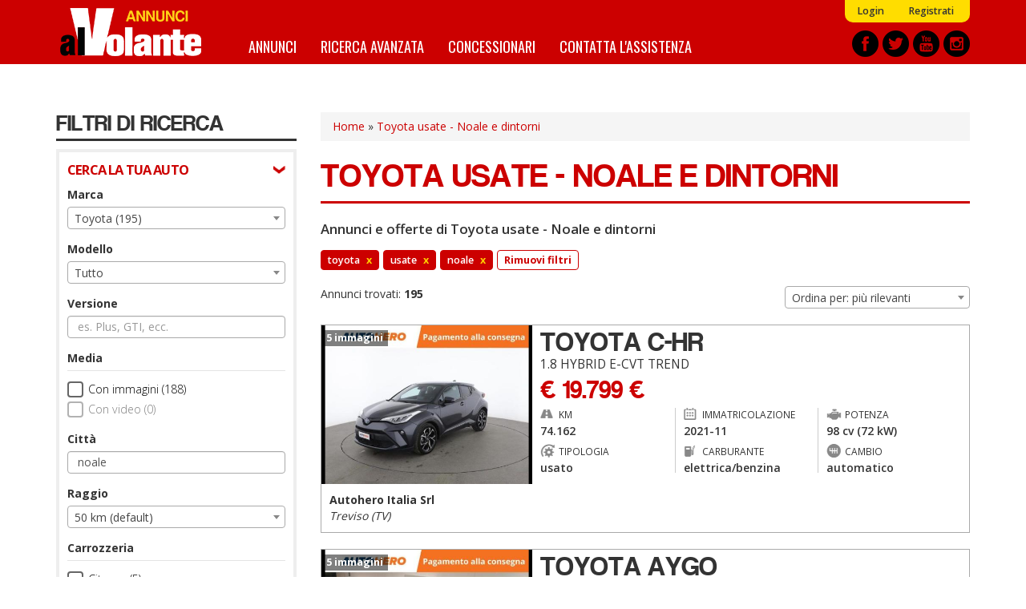

--- FILE ---
content_type: text/html; charset=utf-8
request_url: https://annunci.alvolante.it/ricerca/marca_toyota--tipo_usato--geo_noale
body_size: 20643
content:
<!DOCTYPE html>
<html lang="it" dir="ltr" prefix="content: http://purl.org/rss/1.0/modules/content/ dc: http://purl.org/dc/terms/ foaf: http://xmlns.com/foaf/0.1/ og: http://ogp.me/ns# rdfs: http://www.w3.org/2000/01/rdf-schema# sioc: http://rdfs.org/sioc/ns# sioct: http://rdfs.org/sioc/types# skos: http://www.w3.org/2004/02/skos/core# xsd: http://www.w3.org/2001/XMLSchema#">
<head>
  <link rel="profile" href="http://www.w3.org/1999/xhtml/vocab" />
  <title>Toyota usate - Noale e dintorni - Offerte e annunci  | Annunci alVolante.it</title>
  <link rel="apple-touch-icon" sizes="57x57" href="/apple-icon-57x57.png">
  <link rel="apple-touch-icon" sizes="60x60" href="/apple-icon-60x60.png">
  <link rel="apple-touch-icon" sizes="72x72" href="/apple-icon-72x72.png">
  <link rel="apple-touch-icon" sizes="76x76" href="/apple-icon-76x76.png">
  <link rel="apple-touch-icon" sizes="114x114" href="/apple-icon-114x114.png">
  <link rel="apple-touch-icon" sizes="120x120" href="/apple-icon-120x120.png">
  <link rel="apple-touch-icon" sizes="144x144" href="/apple-icon-144x144.png">
  <link rel="apple-touch-icon" sizes="152x152" href="/apple-icon-152x152.png">
  <link rel="apple-touch-icon" sizes="180x180" href="/apple-icon-180x180.png">
  <link rel="icon" type="image/png" sizes="192x192"  href="/android-icon-192x192.png">
  <link rel="icon" type="image/png" sizes="32x32" href="/favicon-32x32.png">
  <link rel="icon" type="image/png" sizes="96x96" href="/favicon-96x96.png">
  <link rel="icon" type="image/png" sizes="16x16" href="/favicon-16x16.png">
  <link rel="manifest" href="/manifest.json">
  <meta name="msapplication-TileColor" content="#ffffff">
  <meta name="msapplication-TileImage" content="/ms-icon-144x144.png">
  <meta name="theme-color" content="#ffffff">
  <meta id="meta-viewport" name="viewport" content="width=device-width, initial-scale=1.0, maximum-scale=1.0, minimum-scale=1.0, user-scalable=no">
  <meta http-equiv="Content-Type" content="text/html; charset=utf-8" />
<meta http-equiv="x-dns-prefetch-control" content="on" />
<link rel="dns-prefetch" href="//media.annunci.alvolante.it" />
<!--[if IE 9]>
<link rel="prefetch" href="//media.annunci.alvolante.it" />
<![endif]-->
<link rel="next" href="//annunci.alvolante.it/ricerca/marca_toyota--tipo_usato--geo_noale--page_2" />
<link rel="shortcut icon" href="//media.annunci.alvolante.it/favicon.ico" type="image/vnd.microsoft.icon" />
<meta name="robots" content="noindex, follow" />
<meta name="description" content="Toyota usato - Noale e dintorni: trova tra annunci e offerte di Toyota usato su Annunci alVolante.it. Scopri le migliori offerte, compra o vendi e confronta i prezzi." />
<meta name="generator" content="Drupal 7 (https://www.drupal.org)" />
<link rel="canonical" href="//annunci.alvolante.it/ricerca/marca_toyota--tipo_usato--geo_noale" />
<link rel="shortlink" href="//annunci.alvolante.it/ricerca/marca_toyota--tipo_usato--geo_noale" />
  <script type="text/javascript">
  <!--//--><![CDATA[//><!--
  var stdwidth = 1170;
  var mobilewidth = 640;
  window.adv_cookie_setup = (document.cookie.indexOf('adv_cookie_setup=yes') != -1);
  if (!window.adv_cookie_setup) document.documentElement.classList.add('no-cookie-setup');
  window.getWindowWidth = function()
  {
      return Math.max(document.documentElement.clientWidth, window.innerWidth || 0);
  }

  function setViewport()
  {
      var screenw = getWindowWidth();
      if (screenw > mobilewidth && screenw < stdwidth) {

          var ratio = Math.floor((screenw / stdwidth) * 10) / 10;
          var setattr = 'width=device-width, initial-scale=' + ratio + ', maximum-scale=' + ratio + ', minimum-scale=' + ratio + ', user-scalable=no';
          document.getElementById('meta-viewport').setAttribute('content', setattr);
      }
  }

  setViewport();
  window.addEventListener('orientationchange',
      function()
      {
          document.body.style.display = 'none';
          document.getElementById('meta-viewport').setAttribute('content', 'width=device-width, initial-scale=1.0, maximum-scale=1.0, minimum-scale=1.0, user-scalable=no');
          setTimeout(
              function()
              {
                  setViewport();
                  setTimeout(
                      function()
                      {
                          document.body.style.display = 'block';
                          if (typeof fullpage_inst !== 'undefined') fullpage_inst.reBuild();
                          if ($('#home-slider').length > 0 && typeof setHomeSlider !== 'undefined') setHomeSlider();
                      }, 200
                  );
              }, 800
          );
      }, false
  );
  //--><!]]>
  </script>
  <link href="https://fonts.googleapis.com/css?family=Open+Sans:300,400,600,700" rel="stylesheet" />
  <link href="https://fonts.googleapis.com/css?family=BenchNine:300,400,700" rel="stylesheet">
  <link href="https://fonts.googleapis.com/css?family=Oswald:400,700" rel="stylesheet">
  <link type="text/css" rel="stylesheet" href="//annunci.alvolante.it/sites/default/files/cdn/css/https/css_0Mn2eUmCFhGDKZzTvVkeVqbEgLvWd5X3DHVmEGzVZxE.css" media="all" />
<link type="text/css" rel="stylesheet" href="//annunci.alvolante.it/sites/default/files/cdn/css/https/css_3juzKVu1OetSU0bTwFBq4S-dFsc-Yt82Tor-TvtoXMQ.css" media="all" />
<link type="text/css" rel="stylesheet" href="//annunci.alvolante.it/sites/default/files/cdn/css/https/css_cmlLsMUzagb2up4dVLUm-782WOX-DPCH4Y3iVwesToQ.css" media="all" />
<link type="text/css" rel="stylesheet" href="//annunci.alvolante.it/sites/default/files/cdn/css/https/css_dr5FkwlUDnsz28iqB8VAoFjvRG2y41891Sotg_rs6YU.css" media="all" />
  <!-- HTML5 element support for IE6-8 -->
  <!--[if lt IE 9]>
    <script src="https://cdn.jsdelivr.net/html5shiv/3.7.3/html5shiv-printshiv.min.js"></script>
  <![endif]-->
  <script src="//annunci.alvolante.it/sites/default/files/js/js_h54wGteLqGG0b_wMGEV4cUHGyYLuojxBbBOXWeTu4v0.js"></script>
<script src="//annunci.alvolante.it/sites/default/files/js/js_SFnSHU5mu3hv48MIrYqi-NR4VJ6Ld1zf4y2Z3Y61O4k.js"></script>
<script src="//annunci.alvolante.it/sites/default/files/js/js_41NTeM5xyk3U0rfxExIweOdfhN0KjpfYbfChN3XjkEg.js"></script>
<script>
      var dfp_tag_marca = 'toyota';
      var dfp_tag_modello = '';
      var dfp_tag_provincia = 've';
      var dfp_tag_concessionaria = '';
      </script>
<script src="//annunci.alvolante.it/sites/default/files/js/js_-Gj_KeRPj33WHL0o6q5tchicKrZ_-rmsR7eyoQBf3Ug.js"></script>
<script>jQuery.extend(Drupal.settings, {"basePath":"\/","pathPrefix":"","setHasJsCookie":0,"ajaxPageState":{"theme":"bootstrap_annunci_auto","theme_token":"_kK8ns0pdZ270qpkM_AR_KN5rIhCM8F2YV2oahMuTVE","js":{"sites\/all\/modules\/contrib\/jquery_update\/replace\/jquery\/2.1\/jquery.min.js":1,"misc\/jquery-extend-3.4.0.js":1,"misc\/jquery-html-prefilter-3.5.0-backport.js":1,"misc\/jquery.once.js":1,"misc\/drupal.js":1,"sites\/all\/modules\/custom\/cache_setting\/js\/cache_setting.js":1,"sites\/all\/modules\/custom\/comuni_form\/js\/comuni_form.js":1,"sites\/all\/modules\/custom\/comuni_form\/js\/select2\/js\/select2.full.min.js":1,"sites\/all\/modules\/custom\/comuni_form\/js\/segmentjs\/segment.js":1,"sites\/all\/modules\/custom\/comuni_form\/js\/checkbox\/js\/jquery.checkradios.min.js":1,"sites\/all\/modules\/custom\/comuni_form\/js\/multiselect\/jquery.multiselect.js":1,"sites\/all\/modules\/custom\/comuni_form\/js\/autocomplete\/jquery.autocomplete.min.js":1,"sites\/all\/modules\/custom\/elasticsearch_custom\/..\/comuni_form\/js\/select2\/js\/select2.full.min.js":1,"sites\/all\/modules\/custom\/elasticsearch_custom\/..\/comuni_form\/js\/segmentjs\/segment.js":1,"sites\/all\/modules\/custom\/elasticsearch_custom\/..\/comuni_form\/js\/checkbox\/js\/jquery.checkradios.min.js":1,"sites\/all\/modules\/custom\/elasticsearch_custom\/..\/comuni_form\/js\/multiselect\/jquery.multiselect.js":1,"sites\/all\/modules\/contrib\/geofield_gmap\/geofield_gmap.js":1,"sites\/all\/modules\/custom\/preferiti\/js\/preferiti.js":1,"sites\/all\/modules\/custom\/moderazione\/js\/moderazione.js":1,"public:\/\/languages\/it_tIW6EXiODdlwskeOUC1gaTuJ2msareBxmtz7lH5rYdo.js":1,"sites\/all\/modules\/custom\/elasticsearch_custom\/js\/sidebar_init.js":1,"0":1,"sites\/all\/themes\/bootstrap_annunci_auto\/js\/lib\/intersection-observer.min.js":1,"sites\/all\/themes\/bootstrap_annunci_auto\/js\/lib\/lazyload.min.js":1,"sites\/all\/themes\/bootstrap_annunci_auto\/js\/lib\/js.cookie.min.js":1,"sites\/all\/themes\/bootstrap_annunci_auto\/js\/lib\/bootstrap.min.js":1,"sites\/all\/themes\/bootstrap_annunci_auto\/js\/bootstrap.override.js":1,"sites\/all\/themes\/bootstrap_annunci_auto\/js\/custom.js":1,"sites\/all\/themes\/bootstrap_annunci_auto\/js\/quantcast.js":1,"sites\/all\/themes\/bootstrap_annunci_auto\/js\/mobile_menu.js":1,"sites\/all\/themes\/bootstrap_annunci_auto\/js\/lib\/jquery.touchswipe.min.js":1,"sites\/all\/themes\/bootstrap_annunci_auto\/js\/md5.js":1,"sites\/all\/themes\/bootstrap_annunci_auto\/js\/lib\/leaflet\/leaflet.js":1,"sites\/all\/themes\/bootstrap_annunci_auto\/js\/leafmap.js":1},"css":{"modules\/system\/system.base.css":1,"sites\/all\/modules\/custom\/annunci\/css\/annunci.css":1,"sites\/all\/modules\/custom\/cache_setting\/css\/cache_setting.css":1,"sites\/all\/modules\/custom\/comuni_form\/js\/select2\/css\/select2.min.css":1,"sites\/all\/modules\/custom\/comuni_form\/js\/segmentjs\/segment.css":1,"sites\/all\/modules\/custom\/comuni_form\/js\/checkbox\/css\/jquery.checkradios.min.css":1,"sites\/all\/modules\/custom\/comuni_form\/js\/multiselect\/jquery.multiselect.css":1,"sites\/all\/modules\/custom\/comuni_form\/css\/comuni_form.css":1,"sites\/all\/modules\/custom\/elasticsearch_custom\/..\/comuni_form\/js\/select2\/css\/select2.min.css":1,"sites\/all\/modules\/custom\/elasticsearch_custom\/..\/comuni_form\/js\/segmentjs\/segment.css":1,"sites\/all\/modules\/custom\/elasticsearch_custom\/..\/comuni_form\/js\/checkbox\/css\/jquery.checkradios.min.css":1,"sites\/all\/modules\/custom\/elasticsearch_custom\/..\/comuni_form\/js\/multiselect\/jquery.multiselect.css":1,"sites\/all\/modules\/custom\/elasticsearch_custom\/..\/comuni_form\/css\/comuni_form.css":1,"modules\/field\/theme\/field.css":1,"sites\/all\/modules\/contrib\/geofield_gmap\/geofield_gmap.css":1,"modules\/node\/node.css":1,"sites\/all\/modules\/custom\/ricerca\/css\/style.css":1,"sites\/all\/modules\/contrib\/views\/css\/views.css":1,"sites\/all\/modules\/custom\/moderazione\/css\/moderazione.css":1,"sites\/all\/modules\/contrib\/ctools\/css\/ctools.css":1,"sites\/all\/themes\/bootstrap_annunci_auto\/css\/lib\/bootstrap.min.css":1,"sites\/all\/themes\/bootstrap_annunci_auto\/css\/lib\/bootstrap.overrides.min.css":1,"sites\/all\/themes\/bootstrap_annunci_auto\/css\/bootstrap.override.css":1,"sites\/all\/themes\/bootstrap_annunci_auto\/css\/custom.css":1,"sites\/all\/themes\/bootstrap_annunci_auto\/css\/home.css":1,"sites\/all\/themes\/bootstrap_annunci_auto\/css\/sidebar.css":1,"sites\/all\/themes\/bootstrap_annunci_auto\/css\/profile.css":1,"sites\/all\/themes\/bootstrap_annunci_auto\/css\/node.css":1,"sites\/all\/themes\/bootstrap_annunci_auto\/css\/node-teaser.css":1,"sites\/all\/themes\/bootstrap_annunci_auto\/css\/node-add.css":1,"sites\/all\/themes\/bootstrap_annunci_auto\/css\/mobile_menu.css":1,"sites\/all\/themes\/bootstrap_annunci_auto\/js\/lib\/leaflet\/leaflet.css":1}},"annunci":{"path_risultati_ricerca":"ricerca","ricerca_endpoin_ws":"\/\/annunci.alvolante.it\/servizi\/form\/","get_params":"{\u0022marca\u0022:\u0022toyota\u0022,\u0022tipo\u0022:\u0022usato\u0022,\u0022geo\u0022:\u0022noale\u0022}","geo_endopoint_ws":"https:\/\/annunci.alvolante.it\/ricerca_geo\/"},"currentPath":"ricerca\/marca_toyota--tipo_usato--geo_noale","currentPathIsAdmin":false,"bootstrap":{"anchorsFix":"0","anchorsSmoothScrolling":"0","formHasError":1,"popoverEnabled":0,"popoverOptions":{"animation":1,"html":0,"placement":"right","selector":"","trigger":"click","triggerAutoclose":1,"title":"","content":"","delay":0,"container":"body"},"tooltipEnabled":0,"tooltipOptions":{"animation":1,"html":0,"placement":"auto left","selector":"","trigger":"hover focus","delay":0,"container":"body"}}});</script>
  <!-- Start GPT Tag -->
<script>
  if (typeof window.adv_cookie_setup !== 'undefined' && window.adv_cookie_setup) {

    var gptsrc = '//www.googletagservices.com/tag/js/gpt.js';
    document.write('<scr' + 'ipt src="' + gptsrc + '"></scr' + 'ipt>');
    var gptadslots = [];
    var googletag = googletag || {cmd:[]};
    googletag.cmd.push(
      function()
      {
                        //Adslot 1 declaration
                gptadslots.push(googletag.defineSlot('/91886527/ann-alv-slot2', [[640,120],[640,100],[640,80],[640,50],[640,240],[640,180]], 'div-gpt-ad-5851377-1')
                                 .addService(googletag.pubads())
                                 .setTargeting('marca-auto',[dfp_tag_marca])
                                 .setTargeting('modello-auto',[dfp_tag_modello])
                                 .setTargeting('provincia-auto',[dfp_tag_provincia])
                                 .setTargeting('concessionaria-auto',[dfp_tag_concessionaria])
                                 .setCollapseEmptyDiv(true)
                                );

                //Adslot 2 declaration
                gptadslots.push(googletag.defineSlot('/91886527/ann-alv-slot3', [[640,120],[640,100],[640,80],[640,50],[640,240],[640,180]], 'div-gpt-ad-5851377-2')
                             .addService(googletag.pubads())
                             .setTargeting('marca-auto',[dfp_tag_marca])
                             .setTargeting('modello-auto',[dfp_tag_modello])
                             .setTargeting('provincia-auto',[dfp_tag_provincia])
                             .setTargeting('concessionaria-auto',[dfp_tag_concessionaria])
                             .setCollapseEmptyDiv(true)
                            );

                //Adslot 5 declaration
                gptadslots.push(googletag.defineSlot('/91886527/ann-alv-slot5', [1140,120], 'div-gpt-ad-5851377-5')
                                 .addService(googletag.pubads())
                                 .setTargeting('marca-auto',[dfp_tag_marca])
                                 .setTargeting('modello-auto',[dfp_tag_modello])
                                 .setTargeting('provincia-auto',[dfp_tag_provincia])
                                 .setTargeting('concessionaria-auto',[dfp_tag_concessionaria])
                                 .setCollapseEmptyDiv(true)
                                );

                googletag.pubads().enableSingleRequest();
        googletag.enableServices();
      }
    );
  }
</script>
<!-- End GPT Tag -->
</head>
<body class="html not-front not-logged-in no-sidebars page-ricerca page-ricerca-marca-toyota--tipo-usato--geo-noale page-vendita-auto anonymous-user">
    <div id="skip-link">
        <a href="#main-content" class="element-invisible element-focusable">Salta al contenuto principale</a>
    </div>
        <header id="navbar" role="banner" class="navbar container-fluid navbar-default">
  <div class="container">
    <div id="logo"><a href="/" title="Home">Annunci alVolante</a></div>
            <nav role="navigation" class="clearfix">
                      <div id="av-sub-menu" class="clearfix"><ul class="menu nav navbar-nav secondary"><li class="first leaf"><a href="/user/login" title="">Login</a></li>
<li class="last leaf"><a href="/user/register" title="">Registrati</a></li>
</ul></div>
                                <div id="av-main-menu" class="clearfix"><ul class="menu nav navbar-nav"><li class="first leaf"><a href="/ricerca/" title="Annunci Auto">Annunci</a></li>
<li class="leaf"><a href="/ricerca-avanzata" title="">Ricerca avanzata</a></li>
<li class="leaf"><a href="/concessionari" title="Elenco concessionari Auto">Concessionari</a></li>
<li class="last leaf"><a href="/contattaci" title="Contatta l&#039;assistenza">Contatta l&#039;assistenza</a></li>
</ul></div>
                  </nav>
        <div id="share-header-block">
      <a href="https://www.facebook.com/alvolante.it" title="Facebook" rel="new nofollow"><img class="lazy-load-img" src="[data-uri]" data-src="https://media.annunci.alvolante.it/sites/all/themes/bootstrap_annunci_auto/images/social/facebook.png" /></a>
      <a href="https://twitter.com/alvolante_it" title="Twitter" rel="new nofollow"><img class="lazy-load-img" src="[data-uri]" data-src="https://media.annunci.alvolante.it/sites/all/themes/bootstrap_annunci_auto/images/social/twitter.png" /></a>
      <a href="https://www.youtube.com/channel/UCEmDaSQydEXeNHxSMkD7_Pw" title="Youtube" rel="new nofollow"><img class="lazy-load-img" src="[data-uri]" data-src="https://media.annunci.alvolante.it/sites/all/themes/bootstrap_annunci_auto/images/social/youtube.png" /></a>
      <a href="https://www.instagram.com/alvolante.it" title="Instagram" rel="new nofollow"><img class="lazy-load-img" src="[data-uri]" data-src="https://media.annunci.alvolante.it/sites/all/themes/bootstrap_annunci_auto/images/social/instagram.png" /></a>
    </div>
  </div>
</header>

<!-- SKIN -->
<div class="banner-wrapper leaderboard-banner container" id="leaderboard-banner-wrapper"><!-- GPT AdSlot 5 for Ad unit 'ann-alv-slot5' ### Size: [[1140,120]] -->
<!-- Adslot's refresh function: googletag.pubads().refresh([gptadslots[3]]) -->
<div id="div-gpt-ad-5851377-5" class="banner-content">
  <script>
    if (typeof window.adv_cookie_setup !== 'undefined' && window.adv_cookie_setup)
        googletag.cmd.push(function() { googletag.display('div-gpt-ad-5851377-5'); });
  </script>
</div>
<!-- End AdSlot 5 --></div>
<!-- END SKIN -->

<div class="main-container container">

  <header role="banner" id="page-header">
    
      </header> <!-- /#page-header -->

  <div class="row">

          <aside id="main-content-sidebar" class="col-sm-3" role="complementary">
        <div class="sidebar-rowtitle">FILTRI DI RICERCA</div>
                <div class="form-wrapper-phold">
                      <div class="sidebar-form-group-title">CERCA LA TUA AUTO</div>
            <div class="sidebar-form-group">
                <div class="region region-sidebar-first-filtro-1">
    <section id="block-elasticsearch-custom-ec-filtri-zona-1" class="block block-elasticsearch-custom clearfix">

      
  <div class="form-group">
        <label for="marche">Marca</label>
        <select  name="marche" id="marche" class="form-control select_custom">
                    <option value="_none">Tutto</option>
                                                                <optgroup label="Marche pi&ugrave; cercate">
                                                                        <option value="audi" >Audi (924)</option>
                                                    <option value="bmw" >BMW (463)</option>
                                                    <option value="fiat" >Fiat (1180)</option>
                                                    <option value="ford" >Ford (453)</option>
                                                    <option value="mercedes" >Mercedes (504)</option>
                                                    <option value="opel" >Opel (335)</option>
                                                    <option value="renault" >Renault (394)</option>
                                                    <option value="volkswagen" >Volkswagen (839)</option>
                                                                </optgroup>
                                    <optgroup label="Altre marche">
                                                                        <option value="abarth" >Abarth (48)</option>
                                                    <option value="alfa-romeo" >Alfa Romeo (255)</option>
                                                    <option value="aston-martin" >Aston Martin (9)</option>
                                                    <option value="byd" >BYD (5)</option>
                                                    <option value="benelli" >Benelli (1)</option>
                                                    <option value="bentley" >Bentley (3)</option>
                                                    <option value="chevrolet" >Chevrolet (14)</option>
                                                    <option value="chrysler" >Chrysler (6)</option>
                                                    <option value="citroen" >Citroën (515)</option>
                                                    <option value="corvette" >Corvette (2)</option>
                                                    <option value="cupra" >Cupra (103)</option>
                                                    <option value="dr" >DR (5)</option>
                                                    <option value="ds" >DS (15)</option>
                                                    <option value="dacia" >Dacia (168)</option>
                                                    <option value="daihatsu" >Daihatsu (1)</option>
                                                    <option value="dallara" >Dallara (1)</option>
                                                    <option value="dodge" >Dodge (6)</option>
                                                    <option value="evo" >Evo (3)</option>
                                                    <option value="ferrari" >Ferrari (25)</option>
                                                    <option value="honda" >Honda (36)</option>
                                                    <option value="hummer" >Hummer (2)</option>
                                                    <option value="hyundai" >Hyundai (183)</option>
                                                    <option value="infiniti" >Infiniti (1)</option>
                                                    <option value="iveco" >Iveco (30)</option>
                                                    <option value="jdm" >JDM (1)</option>
                                                    <option value="jaguar" >Jaguar (39)</option>
                                                    <option value="jeep" >Jeep (414)</option>
                                                    <option value="kgm" >KGM (3)</option>
                                                    <option value="kia" >Kia (182)</option>
                                                    <option value="lamborghini" >Lamborghini (4)</option>
                                                    <option value="lancia" >Lancia (143)</option>
                                                    <option value="land-rover" >Land Rover (164)</option>
                                                    <option value="lexus" >Lexus (9)</option>
                                                    <option value="lotus" >Lotus (7)</option>
                                                    <option value="lynk-e-co" >Lynk & Co (7)</option>
                                                    <option value="mg" >MG (52)</option>
                                                    <option value="mahindra" >Mahindra (1)</option>
                                                    <option value="maserati" >Maserati (16)</option>
                                                    <option value="mazda" >Mazda (70)</option>
                                                    <option value="mini" >Mini (209)</option>
                                                    <option value="mitsubishi" >Mitsubishi (18)</option>
                                                    <option value="morgan" >Morgan (1)</option>
                                                    <option value="nissan" >Nissan (189)</option>
                                                    <option value="omoda" >Omoda (1)</option>
                                                    <option value="peugeot" >Peugeot (450)</option>
                                                    <option value="porsche" >Porsche (111)</option>
                                                    <option value="saab" >Saab (2)</option>
                                                    <option value="seat" >Seat (110)</option>
                                                    <option value="skoda" >Skoda (185)</option>
                                                    <option value="smart" >Smart (52)</option>
                                                    <option value="ssangyong" >Ssangyong (6)</option>
                                                    <option value="subaru" >Subaru (28)</option>
                                                    <option value="suzuki" >Suzuki (50)</option>
                                                    <option value="tesla" >Tesla (9)</option>
                                                    <option value="tiger" >Tiger (1)</option>
                                                    <option value="toyota"  selected="selected">Toyota (195)</option>
                                                    <option value="volvo" >Volvo (142)</option>
                                                                </optgroup>
                                        </select>
</div><div class="form-group">
        <label for="modelli">Modello</label>
        <select  name="modelli" id="modelli" class="form-control select_custom">
                    <option value="_none">Tutto</option>
                                                                <option value="auris" >Auris (1)</option>
                                    <option value="auris-touring-sports" >Auris Touring Sports (3)</option>
                                    <option value="aygo" >Aygo (18)</option>
                                    <option value="aygo-x" >Aygo X (32)</option>
                                    <option value="c-hr" >C-HR (23)</option>
                                    <option value="celica" >Celica (1)</option>
                                    <option value="corolla" >Corolla (6)</option>
                                    <option value="corolla-cross" >Corolla Cross (2)</option>
                                    <option value="fj-cruiser" >FJ Cruiser (1)</option>
                                    <option value="gt86" >GT86 (1)</option>
                                    <option value="land-cruiser" >Land Cruiser (2)</option>
                                    <option value="proace" >ProAce (5)</option>
                                    <option value="proace-city-verso" >Proace City Verso (2)</option>
                                    <option value="rav4" >Rav4 (14)</option>
                                    <option value="supra" >Supra (1)</option>
                                    <option value="verso" >Verso (2)</option>
                                    <option value="verso-s" >Verso-S (1)</option>
                                    <option value="yaris" >Yaris (40)</option>
                                    <option value="yaris-cross" >Yaris Cross (40)</option>
                                        </select>
</div><div class="form-group">
        <label for="versione">Versione</label>
        <input type="text" name="versione" id="versione" class="returnAction delay form-control" placeholder="es. Plus, GTI, ecc." value="" autocomplete="off">
</div><label class="control-label checkbox-label">Media</label>

<div class="checkbox-wrapper ">
    <input  name="immagini" id="immagini"  value="1" type="checkbox" class="checkradios"/>
    <label for="immagini" class="inner-label">Con immagini (188)</label>
</div>
<div class="checkbox-wrapper disabled">
    <input disabled name="video" id="video"  value="1" type="checkbox" class="checkradios"/>
    <label for="video" class="inner-label">Con video (0)</label>
</div><div id="geo_filter">
  
  <div>
    <div class="form-group">
        <label for="citta">Citt&agrave;</label>
        <input type="text" name="citta" id="citta" class="returnAction delay form-control" placeholder="es. Roma o 00184" value="noale" autocomplete="off">
</div>  </div>
  <div>
    <div class="form-group">
        <label for="raggio">Raggio</label>
        <select  name="raggio" id="raggio" class="form-control select_custom">
                                                                <option value="_none" >50 km (default)</option>
                                    <option value="10" >10 km</option>
                                    <option value="20" >20 km</option>
                                    <option value="100" >100 km</option>
                                    <option value="150" >150 km</option>
                                    <option value="200" >200 km</option>
                                    <option value="250" >250 km</option>
                                    <option value="300" >300 km</option>
                                    <option value="400" >400 km</option>
                                        </select>
</div>  </div>
  
</div>
<label class="control-label checkbox-label">Carrozzeria</label>

                    <div class="checkbox-wrapper ">
            <input   name="carrozzeria[]" id="carrozzeria_citycar" value="citycar" type="checkbox" class="carrozzeria carrozzeria-citycar checkradios"/>
            <label for="carrozzeria_citycar" class="inner-label">City car (5)</label>
        </div>
                    <div class="checkbox-wrapper disabled">
            <input  disabled name="carrozzeria[]" id="carrozzeria_cabrio" value="cabrio" type="checkbox" class="carrozzeria carrozzeria-cabrio checkradios"/>
            <label for="carrozzeria_cabrio" class="inner-label">Cabrio (0)</label>
        </div>
                    <div class="checkbox-wrapper ">
            <input   name="carrozzeria[]" id="carrozzeria_coupe" value="coupe" type="checkbox" class="carrozzeria carrozzeria-coupe checkradios"/>
            <label for="carrozzeria_coupe" class="inner-label">Coupé (1)</label>
        </div>
                    <div class="checkbox-wrapper ">
            <input   name="carrozzeria[]" id="carrozzeria_suv" value="suv" type="checkbox" class="carrozzeria carrozzeria-suv checkradios"/>
            <label for="carrozzeria_suv" class="inner-label">SUV/Fuoristrada (79)</label>
        </div>
                    <div class="checkbox-wrapper ">
            <input   name="carrozzeria[]" id="carrozzeria_berlina" value="berlina" type="checkbox" class="carrozzeria carrozzeria-berlina checkradios"/>
            <label for="carrozzeria_berlina" class="inner-label">Berlina (93)</label>
        </div>
                    <div class="checkbox-wrapper ">
            <input   name="carrozzeria[]" id="carrozzeria_van" value="van" type="checkbox" class="carrozzeria carrozzeria-van checkradios"/>
            <label for="carrozzeria_van" class="inner-label">Furgoni/Van (2)</label>
        </div>
                    <div class="checkbox-wrapper ">
            <input   name="carrozzeria[]" id="carrozzeria_monovolume" value="monovolume" type="checkbox" class="carrozzeria carrozzeria-monovolume checkradios"/>
            <label for="carrozzeria_monovolume" class="inner-label">Monovolume (7)</label>
        </div>
                    <div class="checkbox-wrapper ">
            <input   name="carrozzeria[]" id="carrozzeria_altro" value="altro" type="checkbox" class="carrozzeria carrozzeria-altro checkradios"/>
            <label for="carrozzeria_altro" class="inner-label">Altro (3)</label>
        </div>
                    <div class="checkbox-wrapper ">
            <input   name="carrozzeria[]" id="carrozzeria_stationwagon" value="stationwagon" type="checkbox" class="carrozzeria carrozzeria-stationwagon checkradios"/>
            <label for="carrozzeria_stationwagon" class="inner-label">Station wagon (5)</label>
        </div>
    <div class="form-group prezzo wrapper-form-range-fields">
        <label for="da_prezzo">Prezzo</label>
        <select name="da_prezzo" id="da_prezzo" class="form-control select_custom valore-from da_prezzo">
        <option value="_none">da</option>
                                    <option value="_none" >&euro; 0</option>
                            <option value="1000" >&euro; 1.000</option>
                            <option value="1500" >&euro; 1.500</option>
                            <option value="2000" >&euro; 2.000</option>
                            <option value="2500" >&euro; 2.500</option>
                            <option value="3000" >&euro; 3.000</option>
                            <option value="3500" >&euro; 3.500</option>
                            <option value="4000" >&euro; 4.000</option>
                            <option value="4500" >&euro; 4.500</option>
                            <option value="5000" >&euro; 5.000</option>
                            <option value="6000" >&euro; 6.000</option>
                            <option value="7000" >&euro; 7.000</option>
                            <option value="8000" >&euro; 8.000</option>
                            <option value="9000" >&euro; 9.000</option>
                            <option value="10000" >&euro; 10.000</option>
                            <option value="12500" >&euro; 12.500</option>
                            <option value="15000" >&euro; 15.000</option>
                            <option value="17500" >&euro; 17.500</option>
                            <option value="20000" >&euro; 20.000</option>
                            <option value="25000" >&euro; 25.000</option>
                            <option value="30000" >&euro; 30.000</option>
                            <option value="35000" >&euro; 35.000</option>
                            <option value="40000" >&euro; 40.000</option>
                            <option value="45000" >&euro; 45.000</option>
                            <option value="50000" >&euro; 50.000</option>
                            <option value="75000" >&euro; 75.000</option>
                            <option value="100000" >&euro; 100.000</option>
                            <option value="250000" >&euro; 250.000</option>
                            <option value="500000" >&euro; 500.000</option>
                            <option value="1000000" >&euro; 1.000.000</option>
                            <option value="2000000" >&euro; 2.000.000</option>
                        </select>
    <select name="a_prezzo" id="a_prezzo" class="form-control select_custom valore-to a_prezzo">
        <option value="_none">a</option>
                                    <option value="1000" >&euro; 1.000</option>
                            <option value="1500" >&euro; 1.500</option>
                            <option value="2000" >&euro; 2.000</option>
                            <option value="2500" >&euro; 2.500</option>
                            <option value="3000" >&euro; 3.000</option>
                            <option value="3500" >&euro; 3.500</option>
                            <option value="4000" >&euro; 4.000</option>
                            <option value="4500" >&euro; 4.500</option>
                            <option value="5000" >&euro; 5.000</option>
                            <option value="6000" >&euro; 6.000</option>
                            <option value="7000" >&euro; 7.000</option>
                            <option value="8000" >&euro; 8.000</option>
                            <option value="9000" >&euro; 9.000</option>
                            <option value="10000" >&euro; 10.000</option>
                            <option value="12500" >&euro; 12.500</option>
                            <option value="15000" >&euro; 15.000</option>
                            <option value="17500" >&euro; 17.500</option>
                            <option value="20000" >&euro; 20.000</option>
                            <option value="25000" >&euro; 25.000</option>
                            <option value="30000" >&euro; 30.000</option>
                            <option value="35000" >&euro; 35.000</option>
                            <option value="40000" >&euro; 40.000</option>
                            <option value="45000" >&euro; 45.000</option>
                            <option value="50000" >&euro; 50.000</option>
                            <option value="75000" >&euro; 75.000</option>
                            <option value="100000" >&euro; 100.000</option>
                            <option value="250000" >&euro; 250.000</option>
                            <option value="500000" >&euro; 500.000</option>
                            <option value="1000000" >&euro; 1.000.000</option>
                            <option value="2000000" >&euro; 2.000.000</option>
                        </select>
</div><div class="form-group anno_immatricolazione wrapper-form-range-fields">
        <label for="da_anno">Anno</label>
        <select name="da_anno" id="da_anno" class="form-control select_custom valore-from da_anno">
        <option value="_none">da</option>
                                    <option value="2025" >2025</option>
                            <option value="2024" >2024</option>
                            <option value="2023" >2023</option>
                            <option value="2022" >2022</option>
                            <option value="2021" >2021</option>
                            <option value="2020" >2020</option>
                            <option value="2019" >2019</option>
                            <option value="2018" >2018</option>
                            <option value="2017" >2017</option>
                            <option value="2016" >2016</option>
                            <option value="2015" >2015</option>
                            <option value="2014" >2014</option>
                            <option value="2013" >2013</option>
                            <option value="2012" >2012</option>
                            <option value="2010" >2010</option>
                            <option value="2009" >2009</option>
                            <option value="2008" >2008</option>
                            <option value="2006" >2006</option>
                            <option value="2000" >2000</option>
                            <option value="1997" >1997</option>
                        </select>
    <select name="a_anno" id="a_anno" class="form-control select_custom valore-to a_anno">
        <option value="_none">a</option>
                                    <option value="2025" >2025</option>
                            <option value="2024" >2024</option>
                            <option value="2023" >2023</option>
                            <option value="2022" >2022</option>
                            <option value="2021" >2021</option>
                            <option value="2020" >2020</option>
                            <option value="2019" >2019</option>
                            <option value="2018" >2018</option>
                            <option value="2017" >2017</option>
                            <option value="2016" >2016</option>
                            <option value="2015" >2015</option>
                            <option value="2014" >2014</option>
                            <option value="2013" >2013</option>
                            <option value="2012" >2012</option>
                            <option value="2010" >2010</option>
                            <option value="2009" >2009</option>
                            <option value="2008" >2008</option>
                            <option value="2006" >2006</option>
                            <option value="2000" >2000</option>
                            <option value="1997" >1997</option>
                        </select>
</div><div class="form-group chilometraggio wrapper-form-range-fields">
        <label for="da_chilometraggio">Chilometraggio</label>
        <select name="da_chilometraggio" id="da_chilometraggio" class="form-control select_custom valore-from da_chilometraggio">
        <option value="_none">da</option>
                                    <option value="2500" >2.500 Km</option>
                            <option value="5000" >5.000 Km</option>
                            <option value="10000" >10.000 Km</option>
                            <option value="15000" >15.000 Km</option>
                            <option value="20000" >20.000 Km</option>
                            <option value="25000" >25.000 Km</option>
                            <option value="30000" >30.000 Km</option>
                            <option value="35000" >35.000 Km</option>
                            <option value="40000" >40.000 Km</option>
                            <option value="45000" >45.000 Km</option>
                            <option value="50000" >50.000 Km</option>
                            <option value="60000" >60.000 Km</option>
                            <option value="70000" >70.000 Km</option>
                            <option value="80000" >80.000 Km</option>
                            <option value="90000" >90.000 Km</option>
                            <option value="100000" >100.000 Km</option>
                            <option value="110000" >110.000 Km</option>
                            <option value="120000" >120.000 Km</option>
                            <option value="130000" >130.000 Km</option>
                            <option value="140000" >140.000 Km</option>
                            <option value="150000" >150.000 Km</option>
                            <option value="175000" >175.000 Km</option>
                            <option value="200000" >200.000 Km</option>
                        </select>
    <select name="a_chilometraggio" id="a_chilometraggio" class="form-control select_custom valore-to a_chilometraggio">
        <option value="_none">a</option>
                                    <option value="2500" >2.500 Km</option>
                            <option value="5000" >5.000 Km</option>
                            <option value="10000" >10.000 Km</option>
                            <option value="15000" >15.000 Km</option>
                            <option value="20000" >20.000 Km</option>
                            <option value="25000" >25.000 Km</option>
                            <option value="30000" >30.000 Km</option>
                            <option value="35000" >35.000 Km</option>
                            <option value="40000" >40.000 Km</option>
                            <option value="45000" >45.000 Km</option>
                            <option value="50000" >50.000 Km</option>
                            <option value="60000" >60.000 Km</option>
                            <option value="70000" >70.000 Km</option>
                            <option value="80000" >80.000 Km</option>
                            <option value="90000" >90.000 Km</option>
                            <option value="100000" >100.000 Km</option>
                            <option value="110000" >110.000 Km</option>
                            <option value="120000" >120.000 Km</option>
                            <option value="130000" >130.000 Km</option>
                            <option value="140000" >140.000 Km</option>
                            <option value="150000" >150.000 Km</option>
                            <option value="175000" >175.000 Km</option>
                            <option value="200000" >200.000 Km</option>
                        </select>
</div><div class="form-group n_posti wrapper-form-range-fields">
        <label for="da_posti">N. di posti</label>
        <select name="da_posti" id="da_posti" class="form-control select_custom valore-from da_posti">
        <option value="_none">da</option>
                                    <option value="1" >1</option>
                            <option value="2" >2</option>
                            <option value="3" >3</option>
                            <option value="4" >4</option>
                            <option value="5" >5</option>
                            <option value="6" >6</option>
                            <option value="7" >7</option>
                            <option value="8" >8</option>
                            <option value="9" >9</option>
                            <option value="10" >10</option>
                        </select>
    <select name="a_posti" id="a_posti" class="form-control select_custom valore-to a_posti">
        <option value="_none">a</option>
                                    <option value="1" >1</option>
                            <option value="2" >2</option>
                            <option value="3" >3</option>
                            <option value="4" >4</option>
                            <option value="5" >5</option>
                            <option value="6" >6</option>
                            <option value="7" >7</option>
                            <option value="8" >8</option>
                            <option value="9" >9</option>
                            <option value="10" >10</option>
                        </select>
</div><label class="control-label checkbox-label">Carburante</label>

                    <div class="checkbox-wrapper ">
            <input   name="alimentazione[]" id="alimentazione_benzina" value="benzina" type="checkbox" class="carburante alimentazione-benzina checkradios"/>
            <label for="alimentazione_benzina" class="inner-label">Benzina (76)</label>
        </div>
                    <div class="checkbox-wrapper ">
            <input   name="alimentazione[]" id="alimentazione_diesel" value="diesel" type="checkbox" class="carburante alimentazione-diesel checkradios"/>
            <label for="alimentazione_diesel" class="inner-label">Diesel (20)</label>
        </div>
                    <div class="checkbox-wrapper disabled">
            <input  disabled name="alimentazione[]" id="alimentazione_gpl" value="gpl" type="checkbox" class="carburante alimentazione-gpl checkradios"/>
            <label for="alimentazione_gpl" class="inner-label">GPL (0)</label>
        </div>
                    <div class="checkbox-wrapper disabled">
            <input  disabled name="alimentazione[]" id="alimentazione_metano" value="metano" type="checkbox" class="carburante alimentazione-metano checkradios"/>
            <label for="alimentazione_metano" class="inner-label">Metano (0)</label>
        </div>
                    <div class="checkbox-wrapper ">
            <input   name="alimentazione[]" id="alimentazione_elettricabenzina" value="elettricabenzina" type="checkbox" class="carburante alimentazione-elettricabenzina checkradios"/>
            <label for="alimentazione_elettricabenzina" class="inner-label">Elettrica/Benzina (96)</label>
        </div>
                    <div class="checkbox-wrapper disabled">
            <input  disabled name="alimentazione[]" id="alimentazione_elettricadiesel" value="elettricadiesel" type="checkbox" class="carburante alimentazione-elettricadiesel checkradios"/>
            <label for="alimentazione_elettricadiesel" class="inner-label">Elettrica/Diesel (0)</label>
        </div>
                    <div class="checkbox-wrapper disabled">
            <input  disabled name="alimentazione[]" id="alimentazione_elettrica" value="elettrica" type="checkbox" class="carburante alimentazione-elettrica checkradios"/>
            <label for="alimentazione_elettrica" class="inner-label">Elettrica (0)</label>
        </div>
                    <div class="checkbox-wrapper disabled">
            <input  disabled name="alimentazione[]" id="alimentazione_etanolo" value="etanolo" type="checkbox" class="carburante alimentazione-etanolo checkradios"/>
            <label for="alimentazione_etanolo" class="inner-label">Etanolo (0)</label>
        </div>
                    <div class="checkbox-wrapper disabled">
            <input  disabled name="alimentazione[]" id="alimentazione_idrogeno" value="idrogeno" type="checkbox" class="carburante alimentazione-idrogeno checkradios"/>
            <label for="alimentazione_idrogeno" class="inner-label">Idrogeno (0)</label>
        </div>
                    <div class="checkbox-wrapper ">
            <input   name="alimentazione[]" id="alimentazione_altro" value="altro" type="checkbox" class="carburante alimentazione-altro checkradios"/>
            <label for="alimentazione_altro" class="inner-label">Altro (3)</label>
        </div>
    <label class="control-label checkbox-label">Tipo di veicolo</label>

                    <div class="checkbox-wrapper ">
            <input  checked  name="tipologia[]" id="tipologia_usato" value="usato" type="checkbox" class="tipo_veicolo tipologia-usato checkradios"/>
            <label for="tipologia_usato" class="inner-label">Usate (195)</label>
        </div>
    <div class="form-group potenza wrapper-form-range-fields">
        <label for="from_potenza">Potenza (in KW)</label>
        <input type="text" class="delay form-control from_potenza" id="from_potenza" name="from_potenza" placeholder="da" value="">
    <input type="text" class="delay form-control to_potenza" id="to_potenza" name="to_potenza" placeholder="a" value="">
</div><label class="control-label checkbox-label">Trazione</label>

                    <div class="checkbox-wrapper ">
            <input   name="trazione[]" id="trazione_anteriore" value="anteriore" type="checkbox" class="trazione trazione-anteriore checkradios"/>
            <label for="trazione_anteriore" class="inner-label">anteriore (174)</label>
        </div>
                    <div class="checkbox-wrapper ">
            <input   name="trazione[]" id="trazione_posteriore" value="posteriore" type="checkbox" class="trazione trazione-posteriore checkradios"/>
            <label for="trazione_posteriore" class="inner-label">posteriore (2)</label>
        </div>
                    <div class="checkbox-wrapper ">
            <input   name="trazione[]" id="trazione_integrale" value="integrale" type="checkbox" class="trazione trazione-integrale checkradios"/>
            <label for="trazione_integrale" class="inner-label">integrale permanente (5)</label>
        </div>
                    <div class="checkbox-wrapper ">
            <input   name="trazione[]" id="trazione_integraleanteriore" value="integraleanteriore" type="checkbox" class="trazione trazione-integraleanteriore checkradios"/>
            <label for="trazione_integraleanteriore" class="inner-label">anteriore, integrale inseribile (9)</label>
        </div>
                    <div class="checkbox-wrapper disabled">
            <input  disabled name="trazione[]" id="trazione_integraleposteriore" value="integraleposteriore" type="checkbox" class="trazione trazione-integraleposteriore checkradios"/>
            <label for="trazione_integraleposteriore" class="inner-label">posteriore, integrale inseribile (0)</label>
        </div>
                    <div class="checkbox-wrapper disabled">
            <input  disabled name="trazione[]" id="trazione_6wd" value="6wd" type="checkbox" class="trazione trazione-6wd checkradios"/>
            <label for="trazione_6wd" class="inner-label">6wd (0)</label>
        </div>
    <label class="control-label checkbox-label">Cambio</label>

                    <div class="checkbox-wrapper ">
            <input   name="cambio[]" id="cambio_manuale" value="manuale" type="checkbox" class="cambio cambio-manuale checkradios"/>
            <label for="cambio_manuale" class="inner-label">Manuale (78)</label>
        </div>
                    <div class="checkbox-wrapper ">
            <input   name="cambio[]" id="cambio_automatico" value="automatico" type="checkbox" class="cambio cambio-automatico checkradios"/>
            <label for="cambio_automatico" class="inner-label">Automatico (113)</label>
        </div>
                    <div class="checkbox-wrapper ">
            <input   name="cambio[]" id="cambio_variazionecontinua" value="variazionecontinua" type="checkbox" class="cambio cambio-variazionecontinua checkradios"/>
            <label for="cambio_variazionecontinua" class="inner-label">Variazione continua (4)</label>
        </div>
                    <div class="checkbox-wrapper disabled">
            <input  disabled name="cambio[]" id="cambio_automaticosequenziale" value="automaticosequenziale" type="checkbox" class="cambio cambio-automaticosequenziale checkradios"/>
            <label for="cambio_automaticosequenziale" class="inner-label">Automatico sequenziale (0)</label>
        </div>
                    <div class="checkbox-wrapper disabled">
            <input  disabled name="cambio[]" id="cambio_robotizzato" value="robotizzato" type="checkbox" class="cambio cambio-robotizzato checkradios"/>
            <label for="cambio_robotizzato" class="inner-label">Robotizzato (0)</label>
        </div>
                    <div class="checkbox-wrapper disabled">
            <input  disabled name="cambio[]" id="cambio_robotizzatodoppiafrizione" value="robotizzatodoppiafrizione" type="checkbox" class="cambio cambio-robotizzatodoppiafrizione checkradios"/>
            <label for="cambio_robotizzatodoppiafrizione" class="inner-label">Robotizzato a doppia frizione (0)</label>
        </div>
                    <div class="checkbox-wrapper disabled">
            <input  disabled name="cambio[]" id="cambio_manualesequenziale" value="manualesequenziale" type="checkbox" class="cambio cambio-manualesequenziale checkradios"/>
            <label for="cambio_manualesequenziale" class="inner-label">Manuale sequenziale (0)</label>
        </div>
    <div class="form-group cilindrata wrapper-form-range-fields">
        <label for="da_cilindrata">Cilindrata</label>
        <select name="da_cilindrata" id="da_cilindrata" class="form-control select_custom valore-from da_cilindrata">
        <option value="_none">da</option>
                                    <option value="500" >500 cc</option>
                            <option value="1000" >1.000 cc</option>
                            <option value="1200" >1.200 cc</option>
                            <option value="1500" >1.500 cc</option>
                            <option value="2000" >2.000 cc</option>
                            <option value="3000" >3.000 cc</option>
                        </select>
    <select name="a_cilindrata" id="a_cilindrata" class="form-control select_custom valore-to a_cilindrata">
        <option value="_none">a</option>
                                    <option value="500" >500 cc</option>
                            <option value="1000" >1.000 cc</option>
                            <option value="1200" >1.200 cc</option>
                            <option value="1500" >1.500 cc</option>
                            <option value="2000" >2.000 cc</option>
                            <option value="3000" >3.000 cc</option>
                        </select>
</div><label class="control-label checkbox-label">Concessionari ufficiali</label>
    Nessuna
</section>
  </div>
            </div>
          
                      <div class="sidebar-form-group-title">EQUIPAGGIAMENTO</div>
            <div class="sidebar-form-group">
                <div class="region region-sidebar-first-filtro-2">
    <section id="block-elasticsearch-custom-ec-filtri-zona-2" class="block block-elasticsearch-custom clearfix">

      
  <label class="control-label checkbox-label">Equipaggiamento</label>

                    <div class="checkbox-wrapper ">
            <input   name="equipaggiamento[]" id="equipaggiamento_1652" value="1652" type="checkbox" class="equipaggiamento equipaggiamento-1652 checkradios"/>
            <label for="equipaggiamento_1652" class="inner-label">Airbag conducente</label>
        </div>
                    <div class="checkbox-wrapper ">
            <input   name="equipaggiamento[]" id="equipaggiamento_1653" value="1653" type="checkbox" class="equipaggiamento equipaggiamento-1653 checkradios"/>
            <label for="equipaggiamento_1653" class="inner-label">Airbag laterali</label>
        </div>
                    <div class="checkbox-wrapper ">
            <input   name="equipaggiamento[]" id="equipaggiamento_1739" value="1739" type="checkbox" class="equipaggiamento equipaggiamento-1739 checkradios"/>
            <label for="equipaggiamento_1739" class="inner-label">Airbag ginocchia guidatore</label>
        </div>
                    <div class="checkbox-wrapper ">
            <input   name="equipaggiamento[]" id="equipaggiamento_1740" value="1740" type="checkbox" class="equipaggiamento equipaggiamento-1740 checkradios"/>
            <label for="equipaggiamento_1740" class="inner-label">Airbag ginocchia passeggero</label>
        </div>
                    <div class="checkbox-wrapper ">
            <input   name="equipaggiamento[]" id="equipaggiamento_1654" value="1654" type="checkbox" class="equipaggiamento equipaggiamento-1654 checkradios"/>
            <label for="equipaggiamento_1654" class="inner-label">Airbag passeggero</label>
        </div>
                    <div class="checkbox-wrapper ">
            <input   name="equipaggiamento[]" id="equipaggiamento_1738" value="1738" type="checkbox" class="equipaggiamento equipaggiamento-1738 checkradios"/>
            <label for="equipaggiamento_1738" class="inner-label">Airbag passeggero disattivabile</label>
        </div>
                    <div class="checkbox-wrapper ">
            <input   name="equipaggiamento[]" id="equipaggiamento_1655" value="1655" type="checkbox" class="equipaggiamento equipaggiamento-1655 checkradios"/>
            <label for="equipaggiamento_1655" class="inner-label">Airbag posteriore</label>
        </div>
                    <div class="checkbox-wrapper ">
            <input   name="equipaggiamento[]" id="equipaggiamento_1656" value="1656" type="checkbox" class="equipaggiamento equipaggiamento-1656 checkradios"/>
            <label for="equipaggiamento_1656" class="inner-label">Airbag testa</label>
        </div>
                    <div class="checkbox-wrapper ">
            <input   name="equipaggiamento[]" id="equipaggiamento_1651" value="1651" type="checkbox" class="equipaggiamento equipaggiamento-1651 checkradios"/>
            <label for="equipaggiamento_1651" class="inner-label">ABS</label>
        </div>
                    <div class="checkbox-wrapper ">
            <input   name="equipaggiamento[]" id="equipaggiamento_1671" value="1671" type="checkbox" class="equipaggiamento equipaggiamento-1671 checkradios"/>
            <label for="equipaggiamento_1671" class="inner-label">Blind spot monitor</label>
        </div>
                    <div class="checkbox-wrapper ">
            <input   name="equipaggiamento[]" id="equipaggiamento_1658" value="1658" type="checkbox" class="equipaggiamento equipaggiamento-1658 checkradios"/>
            <label for="equipaggiamento_1658" class="inner-label">Controllo automatico trazione</label>
        </div>
                    <div class="checkbox-wrapper ">
            <input   name="equipaggiamento[]" id="equipaggiamento_1672" value="1672" type="checkbox" class="equipaggiamento equipaggiamento-1672 checkradios"/>
            <label for="equipaggiamento_1672" class="inner-label">Controllo elettronico della corsia</label>
        </div>
                    <div class="checkbox-wrapper ">
            <input   name="equipaggiamento[]" id="equipaggiamento_1751" value="1751" type="checkbox" class="equipaggiamento equipaggiamento-1751 checkradios"/>
            <label for="equipaggiamento_1751" class="inner-label">Controllo velocità in discesa</label>
        </div>
                    <div class="checkbox-wrapper ">
            <input   name="equipaggiamento[]" id="equipaggiamento_1659" value="1659" type="checkbox" class="equipaggiamento equipaggiamento-1659 checkradios"/>
            <label for="equipaggiamento_1659" class="inner-label">ESP</label>
        </div>
                    <div class="checkbox-wrapper ">
            <input   name="equipaggiamento[]" id="equipaggiamento_1673" value="1673" type="checkbox" class="equipaggiamento equipaggiamento-1673 checkradios"/>
            <label for="equipaggiamento_1673" class="inner-label">Frenata d'emergenza assistita</label>
        </div>
                    <div class="checkbox-wrapper ">
            <input   name="equipaggiamento[]" id="equipaggiamento_1683" value="1683" type="checkbox" class="equipaggiamento equipaggiamento-1683 checkradios"/>
            <label for="equipaggiamento_1683" class="inner-label">Hill Holder</label>
        </div>
                    <div class="checkbox-wrapper ">
            <input   name="equipaggiamento[]" id="equipaggiamento_1661" value="1661" type="checkbox" class="equipaggiamento equipaggiamento-1661 checkradios"/>
            <label for="equipaggiamento_1661" class="inner-label">Isofix</label>
        </div>
                    <div class="checkbox-wrapper ">
            <input   name="equipaggiamento[]" id="equipaggiamento_1674" value="1674" type="checkbox" class="equipaggiamento equipaggiamento-1674 checkradios"/>
            <label for="equipaggiamento_1674" class="inner-label">Riconoscimento dei segnali stradali</label>
        </div>
                    <div class="checkbox-wrapper ">
            <input   name="equipaggiamento[]" id="equipaggiamento_1700" value="1700" type="checkbox" class="equipaggiamento equipaggiamento-1700 checkradios"/>
            <label for="equipaggiamento_1700" class="inner-label">Servosterzo</label>
        </div>
                    <div class="checkbox-wrapper ">
            <input   name="equipaggiamento[]" id="equipaggiamento_1668" value="1668" type="checkbox" class="equipaggiamento equipaggiamento-1668 checkradios"/>
            <label for="equipaggiamento_1668" class="inner-label">Sistema di chiamata d'emergenza</label>
        </div>
                    <div class="checkbox-wrapper ">
            <input   name="equipaggiamento[]" id="equipaggiamento_1669" value="1669" type="checkbox" class="equipaggiamento equipaggiamento-1669 checkradios"/>
            <label for="equipaggiamento_1669" class="inner-label">Sistema di controllo pressione pneumatici</label>
        </div>
                    <div class="checkbox-wrapper ">
            <input   name="equipaggiamento[]" id="equipaggiamento_1670" value="1670" type="checkbox" class="equipaggiamento equipaggiamento-1670 checkradios"/>
            <label for="equipaggiamento_1670" class="inner-label">Sistema di riconoscimento della stanchezza</label>
        </div>
                    <div class="checkbox-wrapper ">
            <input   name="equipaggiamento[]" id="equipaggiamento_1675" value="1675" type="checkbox" class="equipaggiamento equipaggiamento-1675 checkradios"/>
            <label for="equipaggiamento_1675" class="inner-label">Sistema di visione notturna</label>
        </div>
                    <div class="checkbox-wrapper ">
            <input   name="equipaggiamento[]" id="equipaggiamento_1703" value="1703" type="checkbox" class="equipaggiamento equipaggiamento-1703 checkradios"/>
            <label for="equipaggiamento_1703" class="inner-label">Start/Stop Automatico</label>
        </div>
                    <div class="checkbox-wrapper ">
            <input   name="equipaggiamento[]" id="equipaggiamento_1657" value="1657" type="checkbox" class="equipaggiamento equipaggiamento-1657 checkradios"/>
            <label for="equipaggiamento_1657" class="inner-label">Antifurto</label>
        </div>
                    <div class="checkbox-wrapper ">
            <input   name="equipaggiamento[]" id="equipaggiamento_1678" value="1678" type="checkbox" class="equipaggiamento equipaggiamento-1678 checkradios"/>
            <label for="equipaggiamento_1678" class="inner-label">Chiusura centralizzata</label>
        </div>
                    <div class="checkbox-wrapper ">
            <input   name="equipaggiamento[]" id="equipaggiamento_1679" value="1679" type="checkbox" class="equipaggiamento equipaggiamento-1679 checkradios"/>
            <label for="equipaggiamento_1679" class="inner-label">Chiusura centralizzata senza chiave</label>
        </div>
                    <div class="checkbox-wrapper ">
            <input   name="equipaggiamento[]" id="equipaggiamento_1660" value="1660" type="checkbox" class="equipaggiamento equipaggiamento-1660 checkradios"/>
            <label for="equipaggiamento_1660" class="inner-label">Immobilizzatore elettronico</label>
        </div>
                    <div class="checkbox-wrapper ">
            <input   name="equipaggiamento[]" id="equipaggiamento_1750" value="1750" type="checkbox" class="equipaggiamento equipaggiamento-1750 checkradios"/>
            <label for="equipaggiamento_1750" class="inner-label">Fari abbaglianti assistiti</label>
        </div>
                    <div class="checkbox-wrapper ">
            <input   name="equipaggiamento[]" id="equipaggiamento_1662" value="1662" type="checkbox" class="equipaggiamento equipaggiamento-1662 checkradios"/>
            <label for="equipaggiamento_1662" class="inner-label">Fari direzionali</label>
        </div>
                    <div class="checkbox-wrapper ">
            <input   name="equipaggiamento[]" id="equipaggiamento_1663" value="1663" type="checkbox" class="equipaggiamento equipaggiamento-1663 checkradios"/>
            <label for="equipaggiamento_1663" class="inner-label">Fari LED</label>
        </div>
                    <div class="checkbox-wrapper ">
            <input   name="equipaggiamento[]" id="equipaggiamento_1664" value="1664" type="checkbox" class="equipaggiamento equipaggiamento-1664 checkradios"/>
            <label for="equipaggiamento_1664" class="inner-label">Fari Xenon</label>
        </div>
                    <div class="checkbox-wrapper ">
            <input   name="equipaggiamento[]" id="equipaggiamento_1666" value="1666" type="checkbox" class="equipaggiamento equipaggiamento-1666 checkradios"/>
            <label for="equipaggiamento_1666" class="inner-label">Luci diurne</label>
        </div>
                    <div class="checkbox-wrapper ">
            <input   name="equipaggiamento[]" id="equipaggiamento_1665" value="1665" type="checkbox" class="equipaggiamento equipaggiamento-1665 checkradios"/>
            <label for="equipaggiamento_1665" class="inner-label">Fendinebbia</label>
        </div>
                    <div class="checkbox-wrapper ">
            <input   name="equipaggiamento[]" id="equipaggiamento_1667" value="1667" type="checkbox" class="equipaggiamento equipaggiamento-1667 checkradios"/>
            <label for="equipaggiamento_1667" class="inner-label">Luci diurne LED</label>
        </div>
                    <div class="checkbox-wrapper ">
            <input   name="equipaggiamento[]" id="equipaggiamento_1680" value="1680" type="checkbox" class="equipaggiamento equipaggiamento-1680 checkradios"/>
            <label for="equipaggiamento_1680" class="inner-label">Climatizzatore</label>
        </div>
                    <div class="checkbox-wrapper ">
            <input   name="equipaggiamento[]" id="equipaggiamento_1681" value="1681" type="checkbox" class="equipaggiamento equipaggiamento-1681 checkradios"/>
            <label for="equipaggiamento_1681" class="inner-label">Controllo automatico clima</label>
        </div>
                    <div class="checkbox-wrapper ">
            <input   name="equipaggiamento[]" id="equipaggiamento_1685" value="1685" type="checkbox" class="equipaggiamento equipaggiamento-1685 checkradios"/>
            <label for="equipaggiamento_1685" class="inner-label">Parabrezza riscaldato</label>
        </div>
                    <div class="checkbox-wrapper ">
            <input   name="equipaggiamento[]" id="equipaggiamento_1692" value="1692" type="checkbox" class="equipaggiamento equipaggiamento-1692 checkradios"/>
            <label for="equipaggiamento_1692" class="inner-label">Riscaldamento ausiliario</label>
        </div>
                    <div class="checkbox-wrapper ">
            <input   name="equipaggiamento[]" id="equipaggiamento_1709" value="1709" type="checkbox" class="equipaggiamento equipaggiamento-1709 checkradios"/>
            <label for="equipaggiamento_1709" class="inner-label">Volante riscaldato</label>
        </div>
                    <div class="checkbox-wrapper ">
            <input   name="equipaggiamento[]" id="equipaggiamento_1686" value="1686" type="checkbox" class="equipaggiamento equipaggiamento-1686 checkradios"/>
            <label for="equipaggiamento_1686" class="inner-label">Sensori di parcheggio assistito anteriori</label>
        </div>
                    <div class="checkbox-wrapper ">
            <input   name="equipaggiamento[]" id="equipaggiamento_1687" value="1687" type="checkbox" class="equipaggiamento equipaggiamento-1687 checkradios"/>
            <label for="equipaggiamento_1687" class="inner-label">Sensori di parcheggio assistito posteriori</label>
        </div>
                    <div class="checkbox-wrapper ">
            <input   name="equipaggiamento[]" id="equipaggiamento_1688" value="1688" type="checkbox" class="equipaggiamento equipaggiamento-1688 checkradios"/>
            <label for="equipaggiamento_1688" class="inner-label">Sistema di parcheggio automatico</label>
        </div>
                    <div class="checkbox-wrapper ">
            <input   name="equipaggiamento[]" id="equipaggiamento_1689" value="1689" type="checkbox" class="equipaggiamento equipaggiamento-1689 checkradios"/>
            <label for="equipaggiamento_1689" class="inner-label">Telecamera per parcheggio assistito</label>
        </div>
                    <div class="checkbox-wrapper ">
            <input   name="equipaggiamento[]" id="equipaggiamento_1677" value="1677" type="checkbox" class="equipaggiamento equipaggiamento-1677 checkradios"/>
            <label for="equipaggiamento_1677" class="inner-label">Bracciolo</label>
        </div>
                    <div class="checkbox-wrapper ">
            <input   name="equipaggiamento[]" id="equipaggiamento_1752" value="1752" type="checkbox" class="equipaggiamento equipaggiamento-1752 checkradios"/>
            <label for="equipaggiamento_1752" class="inner-label">Interni in pelle</label>
        </div>
                    <div class="checkbox-wrapper ">
            <input   name="equipaggiamento[]" id="equipaggiamento_1744" value="1744" type="checkbox" class="equipaggiamento equipaggiamento-1744 checkradios"/>
            <label for="equipaggiamento_1744" class="inner-label">Poggiatesta posteriori</label>
        </div>
                    <div class="checkbox-wrapper ">
            <input   name="equipaggiamento[]" id="equipaggiamento_1693" value="1693" type="checkbox" class="equipaggiamento equipaggiamento-1693 checkradios"/>
            <label for="equipaggiamento_1693" class="inner-label">Regolazione elettrica sedili</label>
        </div>
                    <div class="checkbox-wrapper ">
            <input   name="equipaggiamento[]" id="equipaggiamento_1730" value="1730" type="checkbox" class="equipaggiamento equipaggiamento-1730 checkradios"/>
            <label for="equipaggiamento_1730" class="inner-label">Sedile posteriore sdoppiato</label>
        </div>
                    <div class="checkbox-wrapper ">
            <input   name="equipaggiamento[]" id="equipaggiamento_1694" value="1694" type="checkbox" class="equipaggiamento equipaggiamento-1694 checkradios"/>
            <label for="equipaggiamento_1694" class="inner-label">Sedili massaggianti</label>
        </div>
                    <div class="checkbox-wrapper ">
            <input   name="equipaggiamento[]" id="equipaggiamento_1697" value="1697" type="checkbox" class="equipaggiamento equipaggiamento-1697 checkradios"/>
            <label for="equipaggiamento_1697" class="inner-label">Sedili riscaldati</label>
        </div>
                    <div class="checkbox-wrapper ">
            <input   name="equipaggiamento[]" id="equipaggiamento_1695" value="1695" type="checkbox" class="equipaggiamento equipaggiamento-1695 checkradios"/>
            <label for="equipaggiamento_1695" class="inner-label">Sedili ventilati</label>
        </div>
                    <div class="checkbox-wrapper ">
            <input   name="equipaggiamento[]" id="equipaggiamento_1696" value="1696" type="checkbox" class="equipaggiamento equipaggiamento-1696 checkradios"/>
            <label for="equipaggiamento_1696" class="inner-label">Supporto lombare</label>
        </div>
                    <div class="checkbox-wrapper ">
            <input   name="equipaggiamento[]" id="equipaggiamento_1676" value="1676" type="checkbox" class="equipaggiamento equipaggiamento-1676 checkradios"/>
            <label for="equipaggiamento_1676" class="inner-label">Alzacristalli elettrici</label>
        </div>
                    <div class="checkbox-wrapper ">
            <input   name="equipaggiamento[]" id="equipaggiamento_1742" value="1742" type="checkbox" class="equipaggiamento equipaggiamento-1742 checkradios"/>
            <label for="equipaggiamento_1742" class="inner-label">Alzacristalli elettrici posteriori</label>
        </div>
                    <div class="checkbox-wrapper ">
            <input   name="equipaggiamento[]" id="equipaggiamento_1690" value="1690" type="checkbox" class="equipaggiamento equipaggiamento-1690 checkradios"/>
            <label for="equipaggiamento_1690" class="inner-label">Porta scorrevole</label>
        </div>
                    <div class="checkbox-wrapper ">
            <input   name="equipaggiamento[]" id="equipaggiamento_1691" value="1691" type="checkbox" class="equipaggiamento equipaggiamento-1691 checkradios"/>
            <label for="equipaggiamento_1691" class="inner-label">Portellone posteriore elettrico</label>
        </div>
                    <div class="checkbox-wrapper ">
            <input   name="equipaggiamento[]" id="equipaggiamento_1698" value="1698" type="checkbox" class="equipaggiamento equipaggiamento-1698 checkradios"/>
            <label for="equipaggiamento_1698" class="inner-label">Sensore di luminosità</label>
        </div>
                    <div class="checkbox-wrapper ">
            <input   name="equipaggiamento[]" id="equipaggiamento_1699" value="1699" type="checkbox" class="equipaggiamento equipaggiamento-1699 checkradios"/>
            <label for="equipaggiamento_1699" class="inner-label">Sensore di pioggia</label>
        </div>
                    <div class="checkbox-wrapper ">
            <input   name="equipaggiamento[]" id="equipaggiamento_1702" value="1702" type="checkbox" class="equipaggiamento equipaggiamento-1702 checkradios"/>
            <label for="equipaggiamento_1702" class="inner-label">Specchietti laterali elettrici</label>
        </div>
                    <div class="checkbox-wrapper ">
            <input   name="equipaggiamento[]" id="equipaggiamento_2082" value="2082" type="checkbox" class="equipaggiamento equipaggiamento-2082 checkradios"/>
            <label for="equipaggiamento_2082" class="inner-label">Specchietti retrovisori ripiegabili elettricamente</label>
        </div>
                    <div class="checkbox-wrapper ">
            <input   name="equipaggiamento[]" id="equipaggiamento_2081" value="2081" type="checkbox" class="equipaggiamento equipaggiamento-2081 checkradios"/>
            <label for="equipaggiamento_2081" class="inner-label">Volante regolabile in altezza e profondità</label>
        </div>
                    <div class="checkbox-wrapper ">
            <input   name="equipaggiamento[]" id="equipaggiamento_1704" value="1704" type="checkbox" class="equipaggiamento equipaggiamento-1704 checkradios"/>
            <label for="equipaggiamento_1704" class="inner-label">Adaptive Cruise Control</label>
        </div>
                    <div class="checkbox-wrapper ">
            <input   name="equipaggiamento[]" id="equipaggiamento_1705" value="1705" type="checkbox" class="equipaggiamento equipaggiamento-1705 checkradios"/>
            <label for="equipaggiamento_1705" class="inner-label">Cruise Control</label>
        </div>
                    <div class="checkbox-wrapper ">
            <input   name="equipaggiamento[]" id="equipaggiamento_2165" value="2165" type="checkbox" class="equipaggiamento equipaggiamento-2165 checkradios"/>
            <label for="equipaggiamento_2165" class="inner-label">Aux-In</label>
        </div>
                    <div class="checkbox-wrapper ">
            <input   name="equipaggiamento[]" id="equipaggiamento_1710" value="1710" type="checkbox" class="equipaggiamento equipaggiamento-1710 checkradios"/>
            <label for="equipaggiamento_1710" class="inner-label">Autoradio</label>
        </div>
                    <div class="checkbox-wrapper ">
            <input   name="equipaggiamento[]" id="equipaggiamento_1711" value="1711" type="checkbox" class="equipaggiamento equipaggiamento-1711 checkradios"/>
            <label for="equipaggiamento_1711" class="inner-label">Autoradio digitale</label>
        </div>
                    <div class="checkbox-wrapper ">
            <input   name="equipaggiamento[]" id="equipaggiamento_1712" value="1712" type="checkbox" class="equipaggiamento equipaggiamento-1712 checkradios"/>
            <label for="equipaggiamento_1712" class="inner-label">Bluetooth</label>
        </div>
                    <div class="checkbox-wrapper ">
            <input   name="equipaggiamento[]" id="equipaggiamento_1713" value="1713" type="checkbox" class="equipaggiamento equipaggiamento-1713 checkradios"/>
            <label for="equipaggiamento_1713" class="inner-label">CD</label>
        </div>
                    <div class="checkbox-wrapper ">
            <input   name="equipaggiamento[]" id="equipaggiamento_1714" value="1714" type="checkbox" class="equipaggiamento equipaggiamento-1714 checkradios"/>
            <label for="equipaggiamento_1714" class="inner-label">Computer di bordo</label>
        </div>
                    <div class="checkbox-wrapper ">
            <input   name="equipaggiamento[]" id="equipaggiamento_1715" value="1715" type="checkbox" class="equipaggiamento equipaggiamento-1715 checkradios"/>
            <label for="equipaggiamento_1715" class="inner-label">Controllo vocale</label>
        </div>
                    <div class="checkbox-wrapper ">
            <input   name="equipaggiamento[]" id="equipaggiamento_1716" value="1716" type="checkbox" class="equipaggiamento equipaggiamento-1716 checkradios"/>
            <label for="equipaggiamento_1716" class="inner-label">Funzione TV</label>
        </div>
                    <div class="checkbox-wrapper ">
            <input   name="equipaggiamento[]" id="equipaggiamento_1717" value="1717" type="checkbox" class="equipaggiamento equipaggiamento-1717 checkradios"/>
            <label for="equipaggiamento_1717" class="inner-label">MP3</label>
        </div>
                    <div class="checkbox-wrapper ">
            <input   name="equipaggiamento[]" id="equipaggiamento_1743" value="1743" type="checkbox" class="equipaggiamento equipaggiamento-1743 checkradios"/>
            <label for="equipaggiamento_1743" class="inner-label">Interfaccia per smartphone</label>
        </div>
                    <div class="checkbox-wrapper ">
            <input   name="equipaggiamento[]" id="equipaggiamento_1718" value="1718" type="checkbox" class="equipaggiamento equipaggiamento-1718 checkradios"/>
            <label for="equipaggiamento_1718" class="inner-label">Sistema di navigazione</label>
        </div>
                    <div class="checkbox-wrapper ">
            <input   name="equipaggiamento[]" id="equipaggiamento_1719" value="1719" type="checkbox" class="equipaggiamento equipaggiamento-1719 checkradios"/>
            <label for="equipaggiamento_1719" class="inner-label">Sound system</label>
        </div>
                    <div class="checkbox-wrapper ">
            <input   name="equipaggiamento[]" id="equipaggiamento_1720" value="1720" type="checkbox" class="equipaggiamento equipaggiamento-1720 checkradios"/>
            <label for="equipaggiamento_1720" class="inner-label">Touch screen</label>
        </div>
                    <div class="checkbox-wrapper ">
            <input   name="equipaggiamento[]" id="equipaggiamento_1721" value="1721" type="checkbox" class="equipaggiamento equipaggiamento-1721 checkradios"/>
            <label for="equipaggiamento_1721" class="inner-label">USB</label>
        </div>
                    <div class="checkbox-wrapper ">
            <input   name="equipaggiamento[]" id="equipaggiamento_1722" value="1722" type="checkbox" class="equipaggiamento equipaggiamento-1722 checkradios"/>
            <label for="equipaggiamento_1722" class="inner-label">Vivavoce</label>
        </div>
                    <div class="checkbox-wrapper ">
            <input   name="equipaggiamento[]" id="equipaggiamento_1723" value="1723" type="checkbox" class="equipaggiamento equipaggiamento-1723 checkradios"/>
            <label for="equipaggiamento_1723" class="inner-label">Volante multifunzione</label>
        </div>
                    <div class="checkbox-wrapper ">
            <input   name="equipaggiamento[]" id="equipaggiamento_1724" value="1724" type="checkbox" class="equipaggiamento equipaggiamento-1724 checkradios"/>
            <label for="equipaggiamento_1724" class="inner-label">Adatto a portatori di handicap</label>
        </div>
                    <div class="checkbox-wrapper ">
            <input   name="equipaggiamento[]" id="equipaggiamento_1746" value="1746" type="checkbox" class="equipaggiamento equipaggiamento-1746 checkradios"/>
            <label for="equipaggiamento_1746" class="inner-label">Barre sul tetto longitudinali</label>
        </div>
                    <div class="checkbox-wrapper ">
            <input   name="equipaggiamento[]" id="equipaggiamento_1748" value="1748" type="checkbox" class="equipaggiamento equipaggiamento-1748 checkradios"/>
            <label for="equipaggiamento_1748" class="inner-label">Cambio automatico</label>
        </div>
                    <div class="checkbox-wrapper ">
            <input   name="equipaggiamento[]" id="equipaggiamento_1749" value="1749" type="checkbox" class="equipaggiamento equipaggiamento-1749 checkradios"/>
            <label for="equipaggiamento_1749" class="inner-label">Cambio robotizzato</label>
        </div>
                    <div class="checkbox-wrapper ">
            <input   name="equipaggiamento[]" id="equipaggiamento_1725" value="1725" type="checkbox" class="equipaggiamento equipaggiamento-1725 checkradios"/>
            <label for="equipaggiamento_1725" class="inner-label">Cerchi in lega</label>
        </div>
                    <div class="checkbox-wrapper ">
            <input   name="equipaggiamento[]" id="equipaggiamento_2019" value="2019" type="checkbox" class="equipaggiamento equipaggiamento-2019 checkradios"/>
            <label for="equipaggiamento_2019" class="inner-label">Capote elettrica</label>
        </div>
                    <div class="checkbox-wrapper ">
            <input   name="equipaggiamento[]" id="equipaggiamento_1726" value="1726" type="checkbox" class="equipaggiamento equipaggiamento-1726 checkradios"/>
            <label for="equipaggiamento_1726" class="inner-label">Deflettori</label>
        </div>
                    <div class="checkbox-wrapper ">
            <input   name="equipaggiamento[]" id="equipaggiamento_1741" value="1741" type="checkbox" class="equipaggiamento equipaggiamento-1741 checkradios"/>
            <label for="equipaggiamento_1741" class="inner-label">Modalità di guida selezionabili</label>
        </div>
                    <div class="checkbox-wrapper ">
            <input   name="equipaggiamento[]" id="equipaggiamento_1745" value="1745" type="checkbox" class="equipaggiamento equipaggiamento-1745 checkradios"/>
            <label for="equipaggiamento_1745" class="inner-label">Quattro ruote sterzanti</label>
        </div>
                    <div class="checkbox-wrapper ">
            <input   name="equipaggiamento[]" id="equipaggiamento_1701" value="1701" type="checkbox" class="equipaggiamento equipaggiamento-1701 checkradios"/>
            <label for="equipaggiamento_1701" class="inner-label">Sospensioni pneumatiche</label>
        </div>
                    <div class="checkbox-wrapper ">
            <input   name="equipaggiamento[]" id="equipaggiamento_2083" value="2083" type="checkbox" class="equipaggiamento equipaggiamento-2083 checkradios"/>
            <label for="equipaggiamento_2083" class="inner-label">Ruotino di scorta</label>
        </div>
                    <div class="checkbox-wrapper ">
            <input   name="equipaggiamento[]" id="equipaggiamento_1737" value="1737" type="checkbox" class="equipaggiamento equipaggiamento-1737 checkradios"/>
            <label for="equipaggiamento_1737" class="inner-label">Sospensioni a controllo elettronico</label>
        </div>
                    <div class="checkbox-wrapper ">
            <input   name="equipaggiamento[]" id="equipaggiamento_1747" value="1747" type="checkbox" class="equipaggiamento equipaggiamento-1747 checkradios"/>
            <label for="equipaggiamento_1747" class="inner-label">Vernice metallizzata o perlata</label>
        </div>
                    <div class="checkbox-wrapper ">
            <input   name="equipaggiamento[]" id="equipaggiamento_1682" value="1682" type="checkbox" class="equipaggiamento equipaggiamento-1682 checkradios"/>
            <label for="equipaggiamento_1682" class="inner-label">Head-up display</label>
        </div>
                    <div class="checkbox-wrapper ">
            <input   name="equipaggiamento[]" id="equipaggiamento_1684" value="1684" type="checkbox" class="equipaggiamento equipaggiamento-1684 checkradios"/>
            <label for="equipaggiamento_1684" class="inner-label">Leve al volante</label>
        </div>
                    <div class="checkbox-wrapper ">
            <input   name="equipaggiamento[]" id="equipaggiamento_1706" value="1706" type="checkbox" class="equipaggiamento equipaggiamento-1706 checkradios"/>
            <label for="equipaggiamento_1706" class="inner-label">Tetto panoramico</label>
        </div>
                    <div class="checkbox-wrapper ">
            <input   name="equipaggiamento[]" id="equipaggiamento_1707" value="1707" type="checkbox" class="equipaggiamento equipaggiamento-1707 checkradios"/>
            <label for="equipaggiamento_1707" class="inner-label">Tettuccio apribile</label>
        </div>
                    <div class="checkbox-wrapper ">
            <input   name="equipaggiamento[]" id="equipaggiamento_1708" value="1708" type="checkbox" class="equipaggiamento equipaggiamento-1708 checkradios"/>
            <label for="equipaggiamento_1708" class="inner-label">Volante in pelle</label>
        </div>
                    <div class="checkbox-wrapper ">
            <input   name="equipaggiamento[]" id="equipaggiamento_1727" value="1727" type="checkbox" class="equipaggiamento equipaggiamento-1727 checkradios"/>
            <label for="equipaggiamento_1727" class="inner-label">Gancio traino</label>
        </div>
                    <div class="checkbox-wrapper ">
            <input   name="equipaggiamento[]" id="equipaggiamento_1728" value="1728" type="checkbox" class="equipaggiamento equipaggiamento-1728 checkradios"/>
            <label for="equipaggiamento_1728" class="inner-label">Pacchetto sportivo</label>
        </div>
                    <div class="checkbox-wrapper ">
            <input   name="equipaggiamento[]" id="equipaggiamento_1729" value="1729" type="checkbox" class="equipaggiamento equipaggiamento-1729 checkradios"/>
            <label for="equipaggiamento_1729" class="inner-label">Portapacchi</label>
        </div>
                    <div class="checkbox-wrapper ">
            <input   name="equipaggiamento[]" id="equipaggiamento_1731" value="1731" type="checkbox" class="equipaggiamento equipaggiamento-1731 checkradios"/>
            <label for="equipaggiamento_1731" class="inner-label">Sedili sportivi</label>
        </div>
                    <div class="checkbox-wrapper ">
            <input   name="equipaggiamento[]" id="equipaggiamento_1732" value="1732" type="checkbox" class="equipaggiamento equipaggiamento-1732 checkradios"/>
            <label for="equipaggiamento_1732" class="inner-label">Ski bag</label>
        </div>
                    <div class="checkbox-wrapper ">
            <input   name="equipaggiamento[]" id="equipaggiamento_1733" value="1733" type="checkbox" class="equipaggiamento equipaggiamento-1733 checkradios"/>
            <label for="equipaggiamento_1733" class="inner-label">Sospensioni sportive</label>
        </div>
                    <div class="checkbox-wrapper ">
            <input   name="equipaggiamento[]" id="equipaggiamento_1734" value="1734" type="checkbox" class="equipaggiamento equipaggiamento-1734 checkradios"/>
            <label for="equipaggiamento_1734" class="inner-label">Vetri oscurati</label>
        </div>
    
</section>
  </div>
            </div>
          
                      <div class="sidebar-form-group-title">ESTERNI E INTERNI</div>
            <div class="sidebar-form-group">
                <div class="region region-sidebar-first-filtro-3">
    <section id="block-elasticsearch-custom-ec-filtri-zona-3" class="block block-elasticsearch-custom clearfix">

      
  <label class="control-label checkbox-label">Colore carrozzeria</label>

                    <div class="checkbox-wrapper ">
            <input   name="colore[]" id="colore_arancione" value="arancione" type="checkbox" class="colore colore-arancione checkradios"/>
            <label for="colore_arancione" class="inner-label">Arancione</label>
        </div>
                    <div class="checkbox-wrapper ">
            <input   name="colore[]" id="colore_argento" value="argento" type="checkbox" class="colore colore-argento checkradios"/>
            <label for="colore_argento" class="inner-label">Argento</label>
        </div>
                    <div class="checkbox-wrapper ">
            <input   name="colore[]" id="colore_beige" value="beige" type="checkbox" class="colore colore-beige checkradios"/>
            <label for="colore_beige" class="inner-label">Beige</label>
        </div>
                    <div class="checkbox-wrapper ">
            <input   name="colore[]" id="colore_bianco" value="bianco" type="checkbox" class="colore colore-bianco checkradios"/>
            <label for="colore_bianco" class="inner-label">Bianco</label>
        </div>
                    <div class="checkbox-wrapper ">
            <input   name="colore[]" id="colore_blu" value="blu" type="checkbox" class="colore colore-blu checkradios"/>
            <label for="colore_blu" class="inner-label">Blu/Azzurro</label>
        </div>
                    <div class="checkbox-wrapper ">
            <input   name="colore[]" id="colore_bronzo" value="bronzo" type="checkbox" class="colore colore-bronzo checkradios"/>
            <label for="colore_bronzo" class="inner-label">Bronzo</label>
        </div>
                    <div class="checkbox-wrapper ">
            <input   name="colore[]" id="colore_giallo" value="giallo" type="checkbox" class="colore colore-giallo checkradios"/>
            <label for="colore_giallo" class="inner-label">Giallo</label>
        </div>
                    <div class="checkbox-wrapper ">
            <input   name="colore[]" id="colore_grigio" value="grigio" type="checkbox" class="colore colore-grigio checkradios"/>
            <label for="colore_grigio" class="inner-label">Grigio</label>
        </div>
                    <div class="checkbox-wrapper ">
            <input   name="colore[]" id="colore_lilla" value="lilla" type="checkbox" class="colore colore-lilla checkradios"/>
            <label for="colore_lilla" class="inner-label">Lilla</label>
        </div>
                    <div class="checkbox-wrapper ">
            <input   name="colore[]" id="colore_marrone" value="marrone" type="checkbox" class="colore colore-marrone checkradios"/>
            <label for="colore_marrone" class="inner-label">Marrone</label>
        </div>
                    <div class="checkbox-wrapper ">
            <input   name="colore[]" id="colore_nero" value="nero" type="checkbox" class="colore colore-nero checkradios"/>
            <label for="colore_nero" class="inner-label">Nero</label>
        </div>
                    <div class="checkbox-wrapper ">
            <input   name="colore[]" id="colore_oro" value="oro" type="checkbox" class="colore colore-oro checkradios"/>
            <label for="colore_oro" class="inner-label">Oro</label>
        </div>
                    <div class="checkbox-wrapper ">
            <input   name="colore[]" id="colore_rosso" value="rosso" type="checkbox" class="colore colore-rosso checkradios"/>
            <label for="colore_rosso" class="inner-label">Rosso</label>
        </div>
                    <div class="checkbox-wrapper ">
            <input   name="colore[]" id="colore_verde" value="verde" type="checkbox" class="colore colore-verde checkradios"/>
            <label for="colore_verde" class="inner-label">Verde</label>
        </div>
                    <div class="checkbox-wrapper ">
            <input   name="colore[]" id="colore_altro" value="altro" type="checkbox" class="colore colore-altro checkradios"/>
            <label for="colore_altro" class="inner-label">Altro</label>
        </div>
    
<label class="control-label checkbox-label">Effetto</label>

                    <div class="checkbox-wrapper ">
            <input   name="colore_effetto[]" id="colore_effetto_metallizzato" value="metallizzato" type="checkbox" class="colore_effetto colore_effetto-metallizzato checkradios"/>
            <label for="colore_effetto_metallizzato" class="inner-label">Metallizzato</label>
        </div>
                    <div class="checkbox-wrapper ">
            <input   name="colore_effetto[]" id="colore_effetto_pastello" value="pastello" type="checkbox" class="colore_effetto colore_effetto-pastello checkradios"/>
            <label for="colore_effetto_pastello" class="inner-label">Pastello</label>
        </div>
                    <div class="checkbox-wrapper ">
            <input   name="colore_effetto[]" id="colore_effetto_perlato" value="perlato" type="checkbox" class="colore_effetto colore_effetto-perlato checkradios"/>
            <label for="colore_effetto_perlato" class="inner-label">Perlato</label>
        </div>
                    <div class="checkbox-wrapper ">
            <input   name="colore_effetto[]" id="colore_effetto_speciale" value="speciale" type="checkbox" class="colore_effetto colore_effetto-speciale checkradios"/>
            <label for="colore_effetto_speciale" class="inner-label">Speciale</label>
        </div>
    <label class="control-label checkbox-label">Materiale</label>

                    <div class="checkbox-wrapper ">
            <input   name="finiture_interne_materiale[]" id="finiture_interne_materiale_alcantara" value="alcantara" type="checkbox" class="finiture_interne_materiale finiture_interne_materiale-alcantara checkradios"/>
            <label for="finiture_interne_materiale_alcantara" class="inner-label">Alcantara</label>
        </div>
                    <div class="checkbox-wrapper ">
            <input   name="finiture_interne_materiale[]" id="finiture_interne_materiale_pelleparziale" value="pelleparziale" type="checkbox" class="finiture_interne_materiale finiture_interne_materiale-pelleparziale checkradios"/>
            <label for="finiture_interne_materiale_pelleparziale" class="inner-label">Pelle parziale</label>
        </div>
                    <div class="checkbox-wrapper ">
            <input   name="finiture_interne_materiale[]" id="finiture_interne_materiale_pelletotale" value="pelletotale" type="checkbox" class="finiture_interne_materiale finiture_interne_materiale-pelletotale checkradios"/>
            <label for="finiture_interne_materiale_pelletotale" class="inner-label">Pelle totale</label>
        </div>
                    <div class="checkbox-wrapper ">
            <input   name="finiture_interne_materiale[]" id="finiture_interne_materiale_stoffa" value="stoffa" type="checkbox" class="finiture_interne_materiale finiture_interne_materiale-stoffa checkradios"/>
            <label for="finiture_interne_materiale_stoffa" class="inner-label">Stoffa</label>
        </div>
                    <div class="checkbox-wrapper ">
            <input   name="finiture_interne_materiale[]" id="finiture_interne_materiale_velluto" value="velluto" type="checkbox" class="finiture_interne_materiale finiture_interne_materiale-velluto checkradios"/>
            <label for="finiture_interne_materiale_velluto" class="inner-label">Velluto</label>
        </div>
                    <div class="checkbox-wrapper ">
            <input   name="finiture_interne_materiale[]" id="finiture_interne_materiale_altro" value="altro" type="checkbox" class="finiture_interne_materiale finiture_interne_materiale-altro checkradios"/>
            <label for="finiture_interne_materiale_altro" class="inner-label">Altro</label>
        </div>
    
<label class="control-label checkbox-label">Colore interni</label>

                    <div class="checkbox-wrapper ">
            <input   name="finiture_interne_colore[]" id="finiture_interne_colore_arancione" value="arancione" type="checkbox" class="finiture_interne_colore finiture_interne_colore-arancione checkradios"/>
            <label for="finiture_interne_colore_arancione" class="inner-label">Arancione</label>
        </div>
                    <div class="checkbox-wrapper ">
            <input   name="finiture_interne_colore[]" id="finiture_interne_colore_beige" value="beige" type="checkbox" class="finiture_interne_colore finiture_interne_colore-beige checkradios"/>
            <label for="finiture_interne_colore_beige" class="inner-label">Beige</label>
        </div>
                    <div class="checkbox-wrapper ">
            <input   name="finiture_interne_colore[]" id="finiture_interne_colore_bianco" value="bianco" type="checkbox" class="finiture_interne_colore finiture_interne_colore-bianco checkradios"/>
            <label for="finiture_interne_colore_bianco" class="inner-label">Bianco</label>
        </div>
                    <div class="checkbox-wrapper ">
            <input   name="finiture_interne_colore[]" id="finiture_interne_colore_blu" value="blu" type="checkbox" class="finiture_interne_colore finiture_interne_colore-blu checkradios"/>
            <label for="finiture_interne_colore_blu" class="inner-label">Blu/Azzurro</label>
        </div>
                    <div class="checkbox-wrapper ">
            <input   name="finiture_interne_colore[]" id="finiture_interne_colore_giallo" value="giallo" type="checkbox" class="finiture_interne_colore finiture_interne_colore-giallo checkradios"/>
            <label for="finiture_interne_colore_giallo" class="inner-label">Giallo</label>
        </div>
                    <div class="checkbox-wrapper ">
            <input   name="finiture_interne_colore[]" id="finiture_interne_colore_grigio" value="grigio" type="checkbox" class="finiture_interne_colore finiture_interne_colore-grigio checkradios"/>
            <label for="finiture_interne_colore_grigio" class="inner-label">Grigio</label>
        </div>
                    <div class="checkbox-wrapper ">
            <input   name="finiture_interne_colore[]" id="finiture_interne_colore_marrone" value="marrone" type="checkbox" class="finiture_interne_colore finiture_interne_colore-marrone checkradios"/>
            <label for="finiture_interne_colore_marrone" class="inner-label">Marrone</label>
        </div>
                    <div class="checkbox-wrapper ">
            <input   name="finiture_interne_colore[]" id="finiture_interne_colore_nero" value="nero" type="checkbox" class="finiture_interne_colore finiture_interne_colore-nero checkradios"/>
            <label for="finiture_interne_colore_nero" class="inner-label">Nero</label>
        </div>
                    <div class="checkbox-wrapper ">
            <input   name="finiture_interne_colore[]" id="finiture_interne_colore_rosso" value="rosso" type="checkbox" class="finiture_interne_colore finiture_interne_colore-rosso checkradios"/>
            <label for="finiture_interne_colore_rosso" class="inner-label">Rosso</label>
        </div>
                    <div class="checkbox-wrapper ">
            <input   name="finiture_interne_colore[]" id="finiture_interne_colore_verde" value="verde" type="checkbox" class="finiture_interne_colore finiture_interne_colore-verde checkradios"/>
            <label for="finiture_interne_colore_verde" class="inner-label">Verde</label>
        </div>
                    <div class="checkbox-wrapper ">
            <input   name="finiture_interne_colore[]" id="finiture_interne_colore_altro" value="altro" type="checkbox" class="finiture_interne_colore finiture_interne_colore-altro checkradios"/>
            <label for="finiture_interne_colore_altro" class="inner-label">Altro</label>
        </div>
    
</section>
  </div>
            </div>
          
                      <div class="sidebar-form-group-title">ALTRE INFORMAZIONI</div>
            <div class="sidebar-form-group">
                <div class="region region-sidebar-first-filtro-4">
    <section id="block-elasticsearch-custom-ec-filtri-zona-4" class="block block-elasticsearch-custom clearfix">

      
  <div class="form-group">
        <label for="classe_emissioni">Classe emissioni Euro (da)</label>
        <select  name="classe_emissioni" id="classe_emissioni" class="form-control select_custom">
                    <option value="_none">Tutto</option>
                                                                <option value="1" >Euro 1</option>
                                    <option value="2" >Euro 2</option>
                                    <option value="3" >Euro 3</option>
                                    <option value="4" >Euro 4</option>
                                    <option value="5" >Euro 5</option>
                                    <option value="6" >Euro 6</option>
                                    <option value="61" >Euro 6D-TEMP</option>
                                    <option value="62" >Euro 6D</option>
                                        </select>
</div><!-- FILTRI VARI -->
<div id="misc">

  <!-- FILTRO ONLINE DA -->
  <div class="form-group">
        <label for="online_da">Online da</label>
        <select  name="online_da" id="online_da" class="form-control select_custom">
                    <option value="_none">Tutto</option>
                                                                <option value="86400" >1 Giorno</option>
                                    <option value="172800" >2 Giorni</option>
                                    <option value="259200" >3 Giorni</option>
                                    <option value="345600" >4 Giorni</option>
                                    <option value="432000" >5 Giorni</option>
                                    <option value="518400" >6 Giorni</option>
                                    <option value="604800" >1 Settimana</option>
                                    <option value="1209600" >2 Settimane</option>
                                        </select>
</div>  
  <!-- FILTRO PRIVATI O CONCESSIONARI -->
  <div class="form-group">
        <label class="control-label">Venditore</label>
        <select id="venditore" class="segment-select">
        <option value="_none">Tutto</option>
                                <option value="c" >Concess.</option>
                        <option value="p" >Privato</option>
                        </select>
</div>  
  <!-- FILTRO PRECEDENTI PROPRIETARI -->
  <div class="form-group">
        <label class="control-label">Precedenti proprietari</label>
        <select id="precedenti_proprietari" class="segment-select">
        <option value="_none">Tutto</option>
                                <option value="1" >1</option>
                        <option value="2" >2</option>
                        <option value="3" >3</option>
                        <option value="4a" >4+</option>
                        </select>
</div>
  <!-- FILTRO VEICOLO DANNEGGIATO -->
  <div class="form-group">
        <label class="control-label">Veicolo danneggiato</label>
        <select id="veicolo_danneggiato" class="segment-select">
        <option value="_none">Tutto</option>
                                <option value="1" >S&igrave;</option>
                        <option value="0" >No</option>
                        </select>
</div>  
  <!-- FILTRO GARANZIA -->
  <div id="ag_filter" class="multi_filter">

    
<div class="checkbox-wrapper ">
    <input  name="garanzia" id="garanzia"  value="1" type="checkbox" class="checkradios"/>
    <label for="garanzia" class="inner-label">Garanzia</label>
</div>    
      
  </div>
  
  <!-- FILTRO TAGLIANDI -->
  
<div class="checkbox-wrapper ">
    <input  name="tagliandi_certificati" id="tagliandi_certificati"  value="1" type="checkbox" class="checkradios"/>
    <label for="tagliandi_certificati" class="inner-label">Tagliandi certificati</label>
</div>  
  <!-- FILTRO IVA DEDUCIBILE -->
  
<div class="checkbox-wrapper ">
    <input  name="iva_deducibile" id="iva_deducibile"  value="1" type="checkbox" class="checkradios"/>
    <label for="iva_deducibile" class="inner-label">IVA deducibile</label>
</div>  
  <!-- FILTRO VEICOLO NON FUMATORI -->
  
<div class="checkbox-wrapper ">
    <input  name="non_fumatori" id="non_fumatori"  value="1" type="checkbox" class="checkradios"/>
    <label for="non_fumatori" class="inner-label">Veicolo non fumatori</label>
</div>
  <!-- FILTRO PREZZO TRATTABILE -->
  
<div class="checkbox-wrapper ">
    <input  name="prezzo_trattabile" id="prezzo_trattabile"  value="1" type="checkbox" class="checkradios"/>
    <label for="prezzo_trattabile" class="inner-label">Prezzo trattabile</label>
</div>
  <!-- FILTRO VEICOLO COMMERCIALE -->
  
<div class="checkbox-wrapper ">
    <input  name="veicolo_commerciale" id="veicolo_commerciale"  value="1" type="checkbox" class="checkradios"/>
    <label for="veicolo_commerciale" class="inner-label">Veicolo commerciale</label>
</div>
  <!-- FILTRO ANTIPARTICOLATO -->
  
<div class="checkbox-wrapper ">
    <input  name="filtro_antiparticolato" id="filtro_antiparticolato"  value="1" type="checkbox" class="checkradios"/>
    <label for="filtro_antiparticolato" class="inner-label">Filtro antiparticolato</label>
</div>
</div>
</section>
  </div>
            </div>
                  </div>
      </aside>  <!-- /#sidebar-first -->
    
    <section id="main-content-wrapper"  class="col-sm-9">
            <div class="breadcrumb"><a href="/">Home</a> » <a href="/ricerca" title="Pagina con i risultati di ricerca">Toyota usate - Noale e dintorni</a></div>      <a id="main-content"></a>
                    <h1 class="page-header">Toyota usate - Noale e dintorni</h1>
                                                          <div class="region region-content">
    <section id="block-system-main" class="block block-system clearfix">

      
  <h2 id="ricerca-list-intro">Annunci e offerte di Toyota usate - Noale e dintorni</h2><div id="selected-filters-list"><div class="selected-filters-item"><a href="/ricerca/tipo_usato--geo_noale" title="Rimuovi filtro"><strong>toyota</strong> x</a></div><div class="selected-filters-item"><a href="/ricerca/marca_toyota--geo_noale" title="Rimuovi filtro"><strong>usate</strong> x</a></div><div class="selected-filters-item"><a href="/ricerca/marca_toyota--tipo_usato" title="Rimuovi filtro"><strong>noale</strong> x</a></div><div id="selected-filters-reset" class="selected-filters-item"><a href="/ricerca" title="Rimuovi filtri">Rimuovi filtri</a></div></div><div id="searchtools-top">
    <div class="progress" style="display:none">
        <div id="countDownRicerca" class="progress-bar" role="progressbar" aria-valuenow="0" aria-valuemin="0" aria-valuemax="100" style="width: 0%"></div>
    </div>
</div>
<a href="" id="btnCerca" class="hide">Cerca</a><div id="car-search-total-counter">Annunci trovati: <strong>195</strong></div><div id="car-search-order"><div class="form-group">
        <select  name="ordinamento" id="ordinamento" class="form-control select_custom">
                                                                <option value="_none" >Ordina per: pi&ugrave; rilevanti</option>
                                    <option value="new" >Pi&ugrave; recenti</option>
                                    <option value="geo" >Distanza</option>
                                    <option value="km-asc" >Chilometraggio: crescente</option>
                                    <option value="km-desc" >Chilometraggio: decrescente</option>
                                    <option value="kw-asc" >Potenza: crescente</option>
                                    <option value="kw-desc" >Potenza: decrescente</option>
                                    <option value="rp-asc" >Prezzo: crescente</option>
                                    <option value="rp-desc" >Prezzo: decrescente</option>
                                        </select>
</div></div><div id="car-search-results-list"><ul><li><article id="node-8126531" class="node-annuncio-teaser clearfix">
    <a href="//annunci.alvolante.it/auto-usate/toyota-c-hr-18-hybrid-e-cvt-trend-usata-treviso-8126531" title="Toyota C-HR" class="node-annuncio-teaser-car">
                    <span class="annunci-teaser-image">
                <img class="lazy-load-img" src="[data-uri]" data-src="//media.annunci.alvolante.it/sites/default/files/styles/large/public/annuncio-galleria/27494/8126531/toyota-c-hr-1-8-hybrid-e-cvt-trend-8404983-131738985.jpg" title="Toyota C-HR" />
                <span class="annunci-teaser-image-count">5 immagini</span>            </span>
                
        <span class="annunci-teaser-data">
            <span class="annunci-teaser-title"><strong>Toyota C-HR</strong></span>
            <span class="annunci-teaser-subtitle">1.8 Hybrid E-CVT Trend</span>
            <span class="annunci-teaser-price"><strong>€ 19.799 €</strong></span>
            <span class="annunci-teaser-table-wrapper-wrapper">
                <span class="annunci-teaser-table-wrapper">
                    <span class="annunci-teaser-table annunci-teaser-km first-table"><em>Km</em>74.162</span>
                    <span class="annunci-teaser-table annunci-teaser-date"><em>Immatricolazione</em>2021-11</span>
                    <span class="annunci-teaser-table annunci-teaser-power"><em>Potenza</em>98 cv (72 kW)</span>
                    <span class="annunci-teaser-table annunci-teaser-status first-table"><em>Tipologia</em>usato</span>
                    <span class="annunci-teaser-table annunci-teaser-fuel"><em>Carburante</em>Elettrica/Benzina</span>
                    <span class="annunci-teaser-table annunci-teaser-gear"><em>Cambio</em>automatico</span>
                </span>
            </span>
        </span>
    </a>
    <span class="annunci-teaser-bottom">
        <div class="node-annuncio-teaser-user">
            <a href="//annunci.alvolante.it/concessionaria/autohero-italia-srl-27494" title="Autohero Italia Srl">
                                <span class="annunci-teaser-user-text">
                    <strong>Autohero Italia Srl</strong><br />
                    <em>Treviso (TV)</em>
                </span>
            </a>
        </div>
        <div class="node-annuncio-teaser-links">
                      <a href="#" title="Confronta" class="node-annuncio-teaser-link node-annuncio-teaser-compare"><span>Confronta</span></a>
                    </div>
    </span>
    <img class="px-stats-img" data-px-src="https://media.annunci.alvolante.it/a.jpg?source=annunci&medium=pixel&campaign=elenco&utente=27494&annuncio=8126531&servizi=none&pos_pag=1&pos_ass=1&pag=1"></article>
</li>
<li><article id="node-7992715" class="node-annuncio-teaser clearfix">
    <a href="//annunci.alvolante.it/auto-usate/toyota-aygo-10-vvt-i-69-cv-5-porte-x-cite-tss-usata-treviso-7992715" title="Toyota Aygo" class="node-annuncio-teaser-car">
                    <span class="annunci-teaser-image">
                <img class="lazy-load-img" src="[data-uri]" data-src="//media.annunci.alvolante.it/sites/default/files/styles/large/public/annuncio-galleria/27494/7992715/toyota-aygo-1-0-vvt-i-69-cv-5-porte-x-cite-tss-8264673-129374611.jpg" title="Toyota Aygo" />
                <span class="annunci-teaser-image-count">5 immagini</span>            </span>
                
        <span class="annunci-teaser-data">
            <span class="annunci-teaser-title"><strong>Toyota Aygo</strong></span>
            <span class="annunci-teaser-subtitle">1.0 VVT-i 69 CV 5 porte x-cite TSS</span>
            <span class="annunci-teaser-price"><strong>€ 10.699 €</strong></span>
            <span class="annunci-teaser-table-wrapper-wrapper">
                <span class="annunci-teaser-table-wrapper">
                    <span class="annunci-teaser-table annunci-teaser-km first-table"><em>Km</em>21.931</span>
                    <span class="annunci-teaser-table annunci-teaser-date"><em>Immatricolazione</em>2017-10</span>
                    <span class="annunci-teaser-table annunci-teaser-power"><em>Potenza</em>69 cv (51 kW)</span>
                    <span class="annunci-teaser-table annunci-teaser-status first-table"><em>Tipologia</em>usato</span>
                    <span class="annunci-teaser-table annunci-teaser-fuel"><em>Carburante</em>Benzina</span>
                    <span class="annunci-teaser-table annunci-teaser-gear"><em>Cambio</em>manuale</span>
                </span>
            </span>
        </span>
    </a>
    <span class="annunci-teaser-bottom">
        <div class="node-annuncio-teaser-user">
            <a href="//annunci.alvolante.it/concessionaria/autohero-italia-srl-27494" title="Autohero Italia Srl">
                                <span class="annunci-teaser-user-text">
                    <strong>Autohero Italia Srl</strong><br />
                    <em>Treviso (TV)</em>
                </span>
            </a>
        </div>
        <div class="node-annuncio-teaser-links">
                      <a href="#" title="Confronta" class="node-annuncio-teaser-link node-annuncio-teaser-compare"><span>Confronta</span></a>
                    </div>
    </span>
    <img class="px-stats-img" data-px-src="https://media.annunci.alvolante.it/a.jpg?source=annunci&medium=pixel&campaign=elenco&utente=27494&annuncio=7992715&servizi=none&pos_pag=2&pos_ass=2&pag=1"></article>
</li>
<li><article id="node-7850607" class="node-annuncio-teaser clearfix">
    <a href="//annunci.alvolante.it/auto-usate/toyota-rav4-25-phev-306cv-e-cvt-awd-i-dynamic-usata-treviso-7850607" title="Toyota Rav4" class="node-annuncio-teaser-car">
                    <span class="annunci-teaser-image">
                <img class="lazy-load-img" src="[data-uri]" data-src="//media.annunci.alvolante.it/sites/default/files/styles/large/public/annuncio-galleria/27494/7850607/toyota-rav4-2-5-phev-306cv-e-cvt-awd-i-dynamic-8113133-126865491.jpg" title="Toyota Rav4" />
                <span class="annunci-teaser-image-count">5 immagini</span>            </span>
                
        <span class="annunci-teaser-data">
            <span class="annunci-teaser-title"><strong>Toyota Rav4</strong></span>
            <span class="annunci-teaser-subtitle">RAV4 2.5 PHEV (306CV) E-CVT AWD-i Dynamic+</span>
            <span class="annunci-teaser-price"><strong>€ 32.799 €</strong></span>
            <span class="annunci-teaser-table-wrapper-wrapper">
                <span class="annunci-teaser-table-wrapper">
                    <span class="annunci-teaser-table annunci-teaser-km first-table"><em>Km</em>74.913</span>
                    <span class="annunci-teaser-table annunci-teaser-date"><em>Immatricolazione</em>2022-01</span>
                    <span class="annunci-teaser-table annunci-teaser-power"><em>Potenza</em>185 cv (136 kW)</span>
                    <span class="annunci-teaser-table annunci-teaser-status first-table"><em>Tipologia</em>usato</span>
                    <span class="annunci-teaser-table annunci-teaser-fuel"><em>Carburante</em>Elettrica/Benzina</span>
                    <span class="annunci-teaser-table annunci-teaser-gear"><em>Cambio</em>automatico</span>
                </span>
            </span>
        </span>
    </a>
    <span class="annunci-teaser-bottom">
        <div class="node-annuncio-teaser-user">
            <a href="//annunci.alvolante.it/concessionaria/autohero-italia-srl-27494" title="Autohero Italia Srl">
                                <span class="annunci-teaser-user-text">
                    <strong>Autohero Italia Srl</strong><br />
                    <em>Treviso (TV)</em>
                </span>
            </a>
        </div>
        <div class="node-annuncio-teaser-links">
                      <a href="#" title="Confronta" class="node-annuncio-teaser-link node-annuncio-teaser-compare"><span>Confronta</span></a>
                    </div>
    </span>
    <img class="px-stats-img" data-px-src="https://media.annunci.alvolante.it/a.jpg?source=annunci&medium=pixel&campaign=elenco&utente=27494&annuncio=7850607&servizi=none&pos_pag=3&pos_ass=3&pag=1"></article>
</li>
<li><!-- GPT AdSlot 1 for Ad unit 'ann-alv-slot2' ### Size: [[640,120],[640,100],[640,80],[640,50],[640,240],[640,180]] -->
<!-- Adslot's refresh function: googletag.pubads().refresh([gptadslots[0]]) -->
<div id="div-gpt-ad-5851377-1" class="content-col-middle-banner">
  <script>
    if (typeof window.adv_cookie_setup !== 'undefined' && window.adv_cookie_setup)
        googletag.cmd.push(function() { googletag.display('div-gpt-ad-5851377-1'); });
  </script>
</div>
<!-- End AdSlot 1 --></li>
<li><article id="node-8071571" class="node-annuncio-teaser clearfix">
    <a href="//annunci.alvolante.it/auto-usate/toyota-aygo-x-10-vvt-i-72-cv-5-porte-trend-usata-treviso-8071571" title="Toyota Aygo X" class="node-annuncio-teaser-car">
                    <span class="annunci-teaser-image">
                <img class="lazy-load-img" src="[data-uri]" data-src="//media.annunci.alvolante.it/sites/default/files/styles/large/public/annuncio-galleria/27494/8071571/toyota-aygo-x-1-0-vvt-i-72-cv-5-porte-trend-8347043-130727285.jpg" title="Toyota Aygo X" />
                <span class="annunci-teaser-image-count">5 immagini</span>            </span>
                
        <span class="annunci-teaser-data">
            <span class="annunci-teaser-title"><strong>Toyota Aygo X</strong></span>
            <span class="annunci-teaser-subtitle">1.0 VVT-i 72 CV 5 porte Trend</span>
            <span class="annunci-teaser-price"><strong>€ 15.199 €</strong></span>
            <span class="annunci-teaser-table-wrapper-wrapper">
                <span class="annunci-teaser-table-wrapper">
                    <span class="annunci-teaser-table annunci-teaser-km first-table"><em>Km</em>27.156</span>
                    <span class="annunci-teaser-table annunci-teaser-date"><em>Immatricolazione</em>2023-11</span>
                    <span class="annunci-teaser-table annunci-teaser-power"><em>Potenza</em>72 cv (53 kW)</span>
                    <span class="annunci-teaser-table annunci-teaser-status first-table"><em>Tipologia</em>usato</span>
                    <span class="annunci-teaser-table annunci-teaser-fuel"><em>Carburante</em>Benzina</span>
                    <span class="annunci-teaser-table annunci-teaser-gear"><em>Cambio</em>manuale</span>
                </span>
            </span>
        </span>
    </a>
    <span class="annunci-teaser-bottom">
        <div class="node-annuncio-teaser-user">
            <a href="//annunci.alvolante.it/concessionaria/autohero-italia-srl-27494" title="Autohero Italia Srl">
                                <span class="annunci-teaser-user-text">
                    <strong>Autohero Italia Srl</strong><br />
                    <em>Treviso (TV)</em>
                </span>
            </a>
        </div>
        <div class="node-annuncio-teaser-links">
                      <a href="#" title="Confronta" class="node-annuncio-teaser-link node-annuncio-teaser-compare"><span>Confronta</span></a>
                    </div>
    </span>
    <img class="px-stats-img" data-px-src="https://media.annunci.alvolante.it/a.jpg?source=annunci&medium=pixel&campaign=elenco&utente=27494&annuncio=8071571&servizi=none&pos_pag=4&pos_ass=4&pag=1"></article>
</li>
<li><article id="node-8017557" class="node-annuncio-teaser clearfix">
    <a href="//annunci.alvolante.it/auto-usate/toyota-yaris-15-hybrid-5-porte-business-usata-san-zenone-degli-ezzelini-8017557" title="Toyota Yaris" class="node-annuncio-teaser-car">
                    <span class="annunci-teaser-image">
                <img class="lazy-load-img" src="[data-uri]" data-src="//media.annunci.alvolante.it/sites/default/files/styles/large/public/annuncio-galleria/2841/8017557/toyota-yaris-1-5-hybrid-5-porte-business-8291025-129802497.jpg" title="Toyota Yaris" />
                <span class="annunci-teaser-image-count">5 immagini</span>            </span>
                
        <span class="annunci-teaser-data">
            <span class="annunci-teaser-title"><strong>Toyota Yaris</strong></span>
            <span class="annunci-teaser-subtitle">1.5 Hybrid 5 porte Business</span>
            <span class="annunci-teaser-price"><strong>€ 16.500 €</strong></span>
            <span class="annunci-teaser-table-wrapper-wrapper">
                <span class="annunci-teaser-table-wrapper">
                    <span class="annunci-teaser-table annunci-teaser-km first-table"><em>Km</em>66.800</span>
                    <span class="annunci-teaser-table annunci-teaser-date"><em>Immatricolazione</em>2021-06</span>
                    <span class="annunci-teaser-table annunci-teaser-power"><em>Potenza</em>92 cv (68 kW)</span>
                    <span class="annunci-teaser-table annunci-teaser-status first-table"><em>Tipologia</em>usato</span>
                    <span class="annunci-teaser-table annunci-teaser-fuel"><em>Carburante</em>Elettrica/Benzina</span>
                    <span class="annunci-teaser-table annunci-teaser-gear"><em>Cambio</em>automatico</span>
                </span>
            </span>
        </span>
    </a>
    <span class="annunci-teaser-bottom">
        <div class="node-annuncio-teaser-user">
            <a href="//annunci.alvolante.it/concessionaria/autolite-international-srl-2841" title="Autolite International Srl">
                                <span class="annunci-teaser-user-text">
                    <strong>Autolite International Srl</strong><br />
                    <em>San Zenone Degli Ezzelini (TV)</em>
                </span>
            </a>
        </div>
        <div class="node-annuncio-teaser-links">
                      <a href="#" title="Confronta" class="node-annuncio-teaser-link node-annuncio-teaser-compare"><span>Confronta</span></a>
                    </div>
    </span>
    <img class="px-stats-img" data-px-src="https://media.annunci.alvolante.it/a.jpg?source=annunci&medium=pixel&campaign=elenco&utente=2841&annuncio=8017557&servizi=none&pos_pag=5&pos_ass=5&pag=1"></article>
</li>
<li><article id="node-7743851" class="node-annuncio-teaser clearfix">
    <a href="//annunci.alvolante.it/auto-usate/toyota-yaris-15h-73cv-style-automatica-tetto-panoramico-usata-venezia-7743851" title="Toyota Yaris" class="node-annuncio-teaser-car">
                    <span class="annunci-teaser-image">
                <img class="lazy-load-img" src="[data-uri]" data-src="//media.annunci.alvolante.it/sites/default/files/styles/large/public/annuncio-galleria/2459/7743851/toyota-yaris-1-5h-73cv-style-automatica-tetto-panoramico-8000621-124975261.jpg" title="Toyota Yaris" />
                <span class="annunci-teaser-image-count">5 immagini</span>            </span>
                
        <span class="annunci-teaser-data">
            <span class="annunci-teaser-title"><strong>Toyota Yaris</strong></span>
            <span class="annunci-teaser-subtitle">1.5H 73CV STYLE AUTOMATICA TETTO PANORAMICO</span>
            <span class="annunci-teaser-price"><strong>€ 15.900 €</strong></span>
            <span class="annunci-teaser-table-wrapper-wrapper">
                <span class="annunci-teaser-table-wrapper">
                    <span class="annunci-teaser-table annunci-teaser-km first-table"><em>Km</em>40.000</span>
                    <span class="annunci-teaser-table annunci-teaser-date"><em>Immatricolazione</em>2019-05</span>
                    <span class="annunci-teaser-table annunci-teaser-power"><em>Potenza</em>73 cv (54 kW)</span>
                    <span class="annunci-teaser-table annunci-teaser-status first-table"><em>Tipologia</em>usato</span>
                    <span class="annunci-teaser-table annunci-teaser-fuel"><em>Carburante</em>Elettrica/Benzina</span>
                    <span class="annunci-teaser-table annunci-teaser-gear"><em>Cambio</em>automatico</span>
                </span>
            </span>
        </span>
    </a>
    <span class="annunci-teaser-bottom">
        <div class="node-annuncio-teaser-user">
            <a href="//annunci.alvolante.it/concessionaria/minto-automobili-srl-2459" title="Minto Automobili Srl">
                                <span class="annunci-teaser-user-text">
                    <strong>Minto Automobili Srl</strong><br />
                    <em>Venezia (VE)</em>
                </span>
            </a>
        </div>
        <div class="node-annuncio-teaser-links">
                      <a href="#" title="Confronta" class="node-annuncio-teaser-link node-annuncio-teaser-compare"><span>Confronta</span></a>
                    </div>
    </span>
    <img class="px-stats-img" data-px-src="https://media.annunci.alvolante.it/a.jpg?source=annunci&medium=pixel&campaign=elenco&utente=2459&annuncio=7743851&servizi=none&pos_pag=6&pos_ass=6&pag=1"></article>
</li>
<li><!-- GPT AdSlot 2 for Ad unit 'ann-alv-slot3' ### Size: [[640,120],[640,100],[640,80],[640,50],[640,240],[640,180]] -->
<!-- Adslot's refresh function: googletag.pubads().refresh([gptadslots[1]]) -->
<div id="div-gpt-ad-5851377-2" class="content-col-middle-banner">
  <script>
    if (typeof window.adv_cookie_setup !== 'undefined' && window.adv_cookie_setup)
        googletag.cmd.push(function() { googletag.display('div-gpt-ad-5851377-2'); });
  </script>
</div>
<!-- End AdSlot 2 --></li>
<li><article id="node-8128457" class="node-annuncio-teaser clearfix">
    <a href="//annunci.alvolante.it/auto-usate/toyota-yaris-cross-15-hybrid-5p-e-cvt-trend-usata-treviso-8128457" title="Toyota Yaris Cross" class="node-annuncio-teaser-car">
                    <span class="annunci-teaser-image">
                <img class="lazy-load-img" src="[data-uri]" data-src="//media.annunci.alvolante.it/sites/default/files/styles/large/public/annuncio-galleria/27494/8128457/toyota-yaris-cross-1-5-hybrid-5p-e-cvt-trend-8406961-131768137.jpg" title="Toyota Yaris Cross" />
                <span class="annunci-teaser-image-count">5 immagini</span>            </span>
                
        <span class="annunci-teaser-data">
            <span class="annunci-teaser-title"><strong>Toyota Yaris Cross</strong></span>
            <span class="annunci-teaser-subtitle">1.5 Hybrid 5p. E-CVT Trend</span>
            <span class="annunci-teaser-price"><strong>€ 25.999 €</strong></span>
            <span class="annunci-teaser-table-wrapper-wrapper">
                <span class="annunci-teaser-table-wrapper">
                    <span class="annunci-teaser-table annunci-teaser-km first-table"><em>Km</em>22.864</span>
                    <span class="annunci-teaser-table annunci-teaser-date"><em>Immatricolazione</em>2024-02</span>
                    <span class="annunci-teaser-table annunci-teaser-power"><em>Potenza</em>92 cv (68 kW)</span>
                    <span class="annunci-teaser-table annunci-teaser-status first-table"><em>Tipologia</em>usato</span>
                    <span class="annunci-teaser-table annunci-teaser-fuel"><em>Carburante</em>Elettrica/Benzina</span>
                    <span class="annunci-teaser-table annunci-teaser-gear"><em>Cambio</em>automatico</span>
                </span>
            </span>
        </span>
    </a>
    <span class="annunci-teaser-bottom">
        <div class="node-annuncio-teaser-user">
            <a href="//annunci.alvolante.it/concessionaria/autohero-italia-srl-27494" title="Autohero Italia Srl">
                                <span class="annunci-teaser-user-text">
                    <strong>Autohero Italia Srl</strong><br />
                    <em>Treviso (TV)</em>
                </span>
            </a>
        </div>
        <div class="node-annuncio-teaser-links">
                      <a href="#" title="Confronta" class="node-annuncio-teaser-link node-annuncio-teaser-compare"><span>Confronta</span></a>
                    </div>
    </span>
    <img class="px-stats-img" data-px-src="https://media.annunci.alvolante.it/a.jpg?source=annunci&medium=pixel&campaign=elenco&utente=27494&annuncio=8128457&servizi=none&pos_pag=7&pos_ass=7&pag=1"></article>
</li>
<li><article id="node-8029307" class="node-annuncio-teaser clearfix">
    <a href="//annunci.alvolante.it/auto-usate/toyota-yaris-14-d-4d-5-porte-active-usata-treviso-8029307" title="Toyota Yaris" class="node-annuncio-teaser-car">
                    <span class="annunci-teaser-image">
                <img class="lazy-load-img" src="[data-uri]" data-src="//media.annunci.alvolante.it/sites/default/files/styles/large/public/annuncio-galleria/27494/8029307/toyota-yaris-1-4-d-4d-5-porte-active-8303201-130022023.jpg" title="Toyota Yaris" />
                <span class="annunci-teaser-image-count">5 immagini</span>            </span>
                
        <span class="annunci-teaser-data">
            <span class="annunci-teaser-title"><strong>Toyota Yaris</strong></span>
            <span class="annunci-teaser-subtitle">1.4 D-4D 5 porte Active</span>
            <span class="annunci-teaser-price"><strong>€ 9.999 €</strong></span>
            <span class="annunci-teaser-table-wrapper-wrapper">
                <span class="annunci-teaser-table-wrapper">
                    <span class="annunci-teaser-table annunci-teaser-km first-table"><em>Km</em>103.103</span>
                    <span class="annunci-teaser-table annunci-teaser-date"><em>Immatricolazione</em>2016-03</span>
                    <span class="annunci-teaser-table annunci-teaser-power"><em>Potenza</em>90 cv (66 kW)</span>
                    <span class="annunci-teaser-table annunci-teaser-status first-table"><em>Tipologia</em>usato</span>
                    <span class="annunci-teaser-table annunci-teaser-fuel"><em>Carburante</em>Diesel</span>
                    <span class="annunci-teaser-table annunci-teaser-gear"><em>Cambio</em>manuale</span>
                </span>
            </span>
        </span>
    </a>
    <span class="annunci-teaser-bottom">
        <div class="node-annuncio-teaser-user">
            <a href="//annunci.alvolante.it/concessionaria/autohero-italia-srl-27494" title="Autohero Italia Srl">
                                <span class="annunci-teaser-user-text">
                    <strong>Autohero Italia Srl</strong><br />
                    <em>Treviso (TV)</em>
                </span>
            </a>
        </div>
        <div class="node-annuncio-teaser-links">
                      <a href="#" title="Confronta" class="node-annuncio-teaser-link node-annuncio-teaser-compare"><span>Confronta</span></a>
                    </div>
    </span>
    <img class="px-stats-img" data-px-src="https://media.annunci.alvolante.it/a.jpg?source=annunci&medium=pixel&campaign=elenco&utente=27494&annuncio=8029307&servizi=none&pos_pag=8&pos_ass=8&pag=1"></article>
</li>
<li><article id="node-8132547" class="node-annuncio-teaser clearfix">
    <a href="//annunci.alvolante.it/auto-usate/toyota-yaris-13-5-porte-sol-usata-thiene-8132547" title="Toyota Yaris" class="node-annuncio-teaser-car">
                    <span class="annunci-teaser-image">
                <img class="lazy-load-img" src="[data-uri]" data-src="//media.annunci.alvolante.it/sites/default/files/styles/large/public/annuncio-galleria/24697/8132547/toyota-yaris-1-3-5-porte-sol-8411535-131837543.jpg" title="Toyota Yaris" />
                <span class="annunci-teaser-image-count">5 immagini</span>            </span>
                
        <span class="annunci-teaser-data">
            <span class="annunci-teaser-title"><strong>Toyota Yaris</strong></span>
            <span class="annunci-teaser-subtitle">1.3 5 porte Sol</span>
            <span class="annunci-teaser-price"><strong>€ 4.800 €</strong></span>
            <span class="annunci-teaser-table-wrapper-wrapper">
                <span class="annunci-teaser-table-wrapper">
                    <span class="annunci-teaser-table annunci-teaser-km first-table"><em>Km</em>139.800</span>
                    <span class="annunci-teaser-table annunci-teaser-date"><em>Immatricolazione</em>2008-01</span>
                    <span class="annunci-teaser-table annunci-teaser-power"><em>Potenza</em>87 cv (64 kW)</span>
                    <span class="annunci-teaser-table annunci-teaser-status first-table"><em>Tipologia</em>usato</span>
                    <span class="annunci-teaser-table annunci-teaser-fuel"><em>Carburante</em>Benzina</span>
                    <span class="annunci-teaser-table annunci-teaser-gear"><em>Cambio</em>manuale</span>
                </span>
            </span>
        </span>
    </a>
    <span class="annunci-teaser-bottom">
        <div class="node-annuncio-teaser-user">
            <a href="//annunci.alvolante.it/concessionaria/guglielmi-auto-lg-srl-24697" title="Guglielmi Auto Lg Srl">
                                <span class="annunci-teaser-user-text">
                    <strong>Guglielmi Auto Lg Srl</strong><br />
                    <em>Thiene (VI)</em>
                </span>
            </a>
        </div>
        <div class="node-annuncio-teaser-links">
                      <a href="#" title="Confronta" class="node-annuncio-teaser-link node-annuncio-teaser-compare"><span>Confronta</span></a>
                    </div>
    </span>
    <img class="px-stats-img" data-px-src="https://media.annunci.alvolante.it/a.jpg?source=annunci&medium=pixel&campaign=elenco&utente=24697&annuncio=8132547&servizi=none&pos_pag=9&pos_ass=9&pag=1"></article>
</li>
<li><article id="node-8099265" class="node-annuncio-teaser clearfix">
    <a href="//annunci.alvolante.it/auto-usate/toyota-corolla-18-hybrid-style-usata-treviso-8099265" title="Toyota Corolla" class="node-annuncio-teaser-car">
                    <span class="annunci-teaser-image">
                <img class="lazy-load-img" src="[data-uri]" data-src="//media.annunci.alvolante.it/sites/default/files/styles/large/public/annuncio-galleria/27494/8099265/toyota-corolla-1-8-hybrid-style-8376051-131235831.jpg" title="Toyota Corolla" />
                <span class="annunci-teaser-image-count">5 immagini</span>            </span>
                
        <span class="annunci-teaser-data">
            <span class="annunci-teaser-title"><strong>Toyota Corolla</strong></span>
            <span class="annunci-teaser-subtitle">1.8 Hybrid Style</span>
            <span class="annunci-teaser-price"><strong>€ 16.199 €</strong></span>
            <span class="annunci-teaser-table-wrapper-wrapper">
                <span class="annunci-teaser-table-wrapper">
                    <span class="annunci-teaser-table annunci-teaser-km first-table"><em>Km</em>104.800</span>
                    <span class="annunci-teaser-table annunci-teaser-date"><em>Immatricolazione</em>2020-01</span>
                    <span class="annunci-teaser-table annunci-teaser-power"><em>Potenza</em>98 cv (72 kW)</span>
                    <span class="annunci-teaser-table annunci-teaser-status first-table"><em>Tipologia</em>usato</span>
                    <span class="annunci-teaser-table annunci-teaser-fuel"><em>Carburante</em>Elettrica/Benzina</span>
                    <span class="annunci-teaser-table annunci-teaser-gear"><em>Cambio</em>automatico</span>
                </span>
            </span>
        </span>
    </a>
    <span class="annunci-teaser-bottom">
        <div class="node-annuncio-teaser-user">
            <a href="//annunci.alvolante.it/concessionaria/autohero-italia-srl-27494" title="Autohero Italia Srl">
                                <span class="annunci-teaser-user-text">
                    <strong>Autohero Italia Srl</strong><br />
                    <em>Treviso (TV)</em>
                </span>
            </a>
        </div>
        <div class="node-annuncio-teaser-links">
                      <a href="#" title="Confronta" class="node-annuncio-teaser-link node-annuncio-teaser-compare"><span>Confronta</span></a>
                    </div>
    </span>
    <img class="px-stats-img" data-px-src="https://media.annunci.alvolante.it/a.jpg?source=annunci&medium=pixel&campaign=elenco&utente=27494&annuncio=8099265&servizi=none&pos_pag=10&pos_ass=10&pag=1"></article>
</li>
<li><article id="node-858419" class="node-annuncio-teaser clearfix">
    <a href="//annunci.alvolante.it/auto-usate/toyota-c-hr-18-hybrid-e-cvt-lounge-usata-vicenza-858419" title="Toyota C-HR" class="node-annuncio-teaser-car">
                    <span class="annunci-teaser-image">
                <img class="lazy-load-img" src="[data-uri]" data-src="https://media.annunci.alvolante.it/sites/default/files/other/foto-in-arrivo.png" title="Toyota C-HR" />
                            </span>
                
        <span class="annunci-teaser-data">
            <span class="annunci-teaser-title"><strong>Toyota C-HR</strong></span>
            <span class="annunci-teaser-subtitle">1.8 Hybrid E-CVT Lounge</span>
            <span class="annunci-teaser-price"><strong>€ 20.500 €</strong></span>
            <span class="annunci-teaser-table-wrapper-wrapper">
                <span class="annunci-teaser-table-wrapper">
                    <span class="annunci-teaser-table annunci-teaser-km first-table"><em>Km</em>45.000</span>
                    <span class="annunci-teaser-table annunci-teaser-date"><em>Immatricolazione</em>2017-02</span>
                    <span class="annunci-teaser-table annunci-teaser-power"><em>Potenza</em>98 cv (72 kW)</span>
                    <span class="annunci-teaser-table annunci-teaser-status first-table"><em>Tipologia</em>usato</span>
                    <span class="annunci-teaser-table annunci-teaser-fuel"><em>Carburante</em>Elettrica/Benzina</span>
                    <span class="annunci-teaser-table annunci-teaser-gear"><em>Cambio</em>automatico</span>
                </span>
            </span>
        </span>
    </a>
    <span class="annunci-teaser-bottom">
        <div class="node-annuncio-teaser-user">
            <a href="//annunci.alvolante.it/concessionaria/autovega-srl-13324" title="Autovega S.r.l.">
                                <span class="annunci-teaser-user-text">
                    <strong>Autovega S.r.l.</strong><br />
                    <em>Vicenza (VI)</em>
                </span>
            </a>
        </div>
        <div class="node-annuncio-teaser-links">
                      <a href="#" title="Confronta" class="node-annuncio-teaser-link node-annuncio-teaser-compare"><span>Confronta</span></a>
                    </div>
    </span>
    <img class="px-stats-img" data-px-src="https://media.annunci.alvolante.it/a.jpg?source=annunci&medium=pixel&campaign=elenco&utente=13324&annuncio=858419&servizi=none&pos_pag=11&pos_ass=11&pag=1"></article>
</li>
<li><article id="node-8098521" class="node-annuncio-teaser clearfix">
    <a href="//annunci.alvolante.it/auto-usate/toyota-yaris-10-72-cv-5-porte-active-usata-treviso-8098521" title="Toyota Yaris" class="node-annuncio-teaser-car">
                    <span class="annunci-teaser-image">
                <img class="lazy-load-img" src="[data-uri]" data-src="//media.annunci.alvolante.it/sites/default/files/styles/large/public/annuncio-galleria/27494/8098521/toyota-yaris-1-0-72-cv-5-porte-active-8375287-131224671.jpg" title="Toyota Yaris" />
                <span class="annunci-teaser-image-count">5 immagini</span>            </span>
                
        <span class="annunci-teaser-data">
            <span class="annunci-teaser-title"><strong>Toyota Yaris</strong></span>
            <span class="annunci-teaser-subtitle">1.0 72 CV 5 porte Active</span>
            <span class="annunci-teaser-price"><strong>€ 12.599 €</strong></span>
            <span class="annunci-teaser-table-wrapper-wrapper">
                <span class="annunci-teaser-table-wrapper">
                    <span class="annunci-teaser-table annunci-teaser-km first-table"><em>Km</em>47.351</span>
                    <span class="annunci-teaser-table annunci-teaser-date"><em>Immatricolazione</em>2019-10</span>
                    <span class="annunci-teaser-table annunci-teaser-power"><em>Potenza</em>72 cv (53 kW)</span>
                    <span class="annunci-teaser-table annunci-teaser-status first-table"><em>Tipologia</em>usato</span>
                    <span class="annunci-teaser-table annunci-teaser-fuel"><em>Carburante</em>Benzina</span>
                    <span class="annunci-teaser-table annunci-teaser-gear"><em>Cambio</em>manuale</span>
                </span>
            </span>
        </span>
    </a>
    <span class="annunci-teaser-bottom">
        <div class="node-annuncio-teaser-user">
            <a href="//annunci.alvolante.it/concessionaria/autohero-italia-srl-27494" title="Autohero Italia Srl">
                                <span class="annunci-teaser-user-text">
                    <strong>Autohero Italia Srl</strong><br />
                    <em>Treviso (TV)</em>
                </span>
            </a>
        </div>
        <div class="node-annuncio-teaser-links">
                      <a href="#" title="Confronta" class="node-annuncio-teaser-link node-annuncio-teaser-compare"><span>Confronta</span></a>
                    </div>
    </span>
    <img class="px-stats-img" data-px-src="https://media.annunci.alvolante.it/a.jpg?source=annunci&medium=pixel&campaign=elenco&utente=27494&annuncio=8098521&servizi=none&pos_pag=12&pos_ass=12&pag=1"></article>
</li>
<li><article id="node-8154827" class="node-annuncio-teaser clearfix">
    <a href="//annunci.alvolante.it/auto-usate/toyota-aygo-x-10-vvt-i-72-cv-5-porte-active-usata-treviso-8154827" title="Toyota Aygo X" class="node-annuncio-teaser-car">
                    <span class="annunci-teaser-image">
                <img class="lazy-load-img" src="[data-uri]" data-src="//media.annunci.alvolante.it/sites/default/files/styles/large/public/annuncio-galleria/27494/8154827/toyota-aygo-x-1-0-vvt-i-72-cv-5-porte-active-8434897-132306423.jpg" title="Toyota Aygo X" />
                <span class="annunci-teaser-image-count">5 immagini</span>            </span>
                
        <span class="annunci-teaser-data">
            <span class="annunci-teaser-title"><strong>Toyota Aygo X</strong></span>
            <span class="annunci-teaser-subtitle">1.0 VVT-i 72 CV 5 porte Active</span>
            <span class="annunci-teaser-price"><strong>€ 17.399 €</strong></span>
            <span class="annunci-teaser-table-wrapper-wrapper">
                <span class="annunci-teaser-table-wrapper">
                    <span class="annunci-teaser-table annunci-teaser-km first-table"><em>Km</em>6.400</span>
                    <span class="annunci-teaser-table annunci-teaser-date"><em>Immatricolazione</em>2025-01</span>
                    <span class="annunci-teaser-table annunci-teaser-power"><em>Potenza</em>72 cv (53 kW)</span>
                    <span class="annunci-teaser-table annunci-teaser-status first-table"><em>Tipologia</em>usato</span>
                    <span class="annunci-teaser-table annunci-teaser-fuel"><em>Carburante</em>Benzina</span>
                    <span class="annunci-teaser-table annunci-teaser-gear"><em>Cambio</em>manuale</span>
                </span>
            </span>
        </span>
    </a>
    <span class="annunci-teaser-bottom">
        <div class="node-annuncio-teaser-user">
            <a href="//annunci.alvolante.it/concessionaria/autohero-italia-srl-27494" title="Autohero Italia Srl">
                                <span class="annunci-teaser-user-text">
                    <strong>Autohero Italia Srl</strong><br />
                    <em>Treviso (TV)</em>
                </span>
            </a>
        </div>
        <div class="node-annuncio-teaser-links">
                      <a href="#" title="Confronta" class="node-annuncio-teaser-link node-annuncio-teaser-compare"><span>Confronta</span></a>
                    </div>
    </span>
    <img class="px-stats-img" data-px-src="https://media.annunci.alvolante.it/a.jpg?source=annunci&medium=pixel&campaign=elenco&utente=27494&annuncio=8154827&servizi=none&pos_pag=13&pos_ass=13&pag=1"></article>
</li>
<li><article id="node-8099901" class="node-annuncio-teaser clearfix">
    <a href="//annunci.alvolante.it/auto-usate/toyota-aygo-x-10-vvt-i-72-cv-5-porte-trend-s-cvt-usata-treviso-8099901" title="Toyota Aygo X" class="node-annuncio-teaser-car">
                    <span class="annunci-teaser-image">
                <img class="lazy-load-img" src="[data-uri]" data-src="//media.annunci.alvolante.it/sites/default/files/styles/large/public/annuncio-galleria/27494/8099901/toyota-aygo-x-1-0-vvt-i-72-cv-5-porte-trend-s-cvt-8376705-131245411.jpg" title="Toyota Aygo X" />
                <span class="annunci-teaser-image-count">5 immagini</span>            </span>
                
        <span class="annunci-teaser-data">
            <span class="annunci-teaser-title"><strong>Toyota Aygo X</strong></span>
            <span class="annunci-teaser-subtitle">1.0 VVT-i 72 CV 5 porte Trend S-CVT</span>
            <span class="annunci-teaser-price"><strong>€ 17.199 €</strong></span>
            <span class="annunci-teaser-table-wrapper-wrapper">
                <span class="annunci-teaser-table-wrapper">
                    <span class="annunci-teaser-table annunci-teaser-km first-table"><em>Km</em>27.532</span>
                    <span class="annunci-teaser-table annunci-teaser-date"><em>Immatricolazione</em>2023-01</span>
                    <span class="annunci-teaser-table annunci-teaser-power"><em>Potenza</em>72 cv (53 kW)</span>
                    <span class="annunci-teaser-table annunci-teaser-status first-table"><em>Tipologia</em>usato</span>
                    <span class="annunci-teaser-table annunci-teaser-fuel"><em>Carburante</em>Benzina</span>
                    <span class="annunci-teaser-table annunci-teaser-gear"><em>Cambio</em>automatico</span>
                </span>
            </span>
        </span>
    </a>
    <span class="annunci-teaser-bottom">
        <div class="node-annuncio-teaser-user">
            <a href="//annunci.alvolante.it/concessionaria/autohero-italia-srl-27494" title="Autohero Italia Srl">
                                <span class="annunci-teaser-user-text">
                    <strong>Autohero Italia Srl</strong><br />
                    <em>Treviso (TV)</em>
                </span>
            </a>
        </div>
        <div class="node-annuncio-teaser-links">
                      <a href="#" title="Confronta" class="node-annuncio-teaser-link node-annuncio-teaser-compare"><span>Confronta</span></a>
                    </div>
    </span>
    <img class="px-stats-img" data-px-src="https://media.annunci.alvolante.it/a.jpg?source=annunci&medium=pixel&campaign=elenco&utente=27494&annuncio=8099901&servizi=none&pos_pag=14&pos_ass=14&pag=1"></article>
</li>
<li><article id="node-8154933" class="node-annuncio-teaser clearfix">
    <a href="//annunci.alvolante.it/auto-usate/toyota-yaris-cross-15-hybrid-5p-e-cvt-trend-usata-treviso-8154933" title="Toyota Yaris Cross" class="node-annuncio-teaser-car">
                    <span class="annunci-teaser-image">
                <img class="lazy-load-img" src="[data-uri]" data-src="//media.annunci.alvolante.it/sites/default/files/styles/large/public/annuncio-galleria/27494/8154933/toyota-yaris-cross-1-5-hybrid-5p-e-cvt-trend-8435005-132308013.jpg" title="Toyota Yaris Cross" />
                <span class="annunci-teaser-image-count">5 immagini</span>            </span>
                
        <span class="annunci-teaser-data">
            <span class="annunci-teaser-title"><strong>Toyota Yaris Cross</strong></span>
            <span class="annunci-teaser-subtitle">1.5 Hybrid 5p. E-CVT Trend</span>
            <span class="annunci-teaser-price"><strong>€ 23.599 €</strong></span>
            <span class="annunci-teaser-table-wrapper-wrapper">
                <span class="annunci-teaser-table-wrapper">
                    <span class="annunci-teaser-table annunci-teaser-km first-table"><em>Km</em>42.021</span>
                    <span class="annunci-teaser-table annunci-teaser-date"><em>Immatricolazione</em>2022-02</span>
                    <span class="annunci-teaser-table annunci-teaser-power"><em>Potenza</em>92 cv (68 kW)</span>
                    <span class="annunci-teaser-table annunci-teaser-status first-table"><em>Tipologia</em>usato</span>
                    <span class="annunci-teaser-table annunci-teaser-fuel"><em>Carburante</em>Elettrica/Benzina</span>
                    <span class="annunci-teaser-table annunci-teaser-gear"><em>Cambio</em>automatico</span>
                </span>
            </span>
        </span>
    </a>
    <span class="annunci-teaser-bottom">
        <div class="node-annuncio-teaser-user">
            <a href="//annunci.alvolante.it/concessionaria/autohero-italia-srl-27494" title="Autohero Italia Srl">
                                <span class="annunci-teaser-user-text">
                    <strong>Autohero Italia Srl</strong><br />
                    <em>Treviso (TV)</em>
                </span>
            </a>
        </div>
        <div class="node-annuncio-teaser-links">
                      <a href="#" title="Confronta" class="node-annuncio-teaser-link node-annuncio-teaser-compare"><span>Confronta</span></a>
                    </div>
    </span>
    <img class="px-stats-img" data-px-src="https://media.annunci.alvolante.it/a.jpg?source=annunci&medium=pixel&campaign=elenco&utente=27494&annuncio=8154933&servizi=none&pos_pag=15&pos_ass=15&pag=1"></article>
</li>
<li><article id="node-8001381" class="node-annuncio-teaser clearfix">
    <a href="//annunci.alvolante.it/auto-usate/toyota-c-hr-18h-business-e-cvt-usata-dueville-8001381" title="Toyota C-HR" class="node-annuncio-teaser-car">
                    <span class="annunci-teaser-image">
                <img class="lazy-load-img" src="[data-uri]" data-src="//media.annunci.alvolante.it/sites/default/files/styles/large/public/annuncio-galleria/34703/8001381/toyota-c-hr-1-8h-business-e-cvt-8274125-129531149.jpg" title="Toyota C-HR" />
                <span class="annunci-teaser-image-count">5 immagini</span>            </span>
                
        <span class="annunci-teaser-data">
            <span class="annunci-teaser-title"><strong>Toyota C-HR</strong></span>
            <span class="annunci-teaser-subtitle">1.8h Business e-cvt</span>
            <span class="annunci-teaser-price"><strong>€ 21.999 €</strong></span>
            <span class="annunci-teaser-table-wrapper-wrapper">
                <span class="annunci-teaser-table-wrapper">
                    <span class="annunci-teaser-table annunci-teaser-km first-table"><em>Km</em>60.000</span>
                    <span class="annunci-teaser-table annunci-teaser-date"><em>Immatricolazione</em>2021-03</span>
                    <span class="annunci-teaser-table annunci-teaser-power"><em>Potenza</em>98 cv (72 kW)</span>
                    <span class="annunci-teaser-table annunci-teaser-status first-table"><em>Tipologia</em>usato</span>
                    <span class="annunci-teaser-table annunci-teaser-fuel"><em>Carburante</em>Elettrica/Benzina</span>
                    <span class="annunci-teaser-table annunci-teaser-gear"><em>Cambio</em>variazionecontinua</span>
                </span>
            </span>
        </span>
    </a>
    <span class="annunci-teaser-bottom">
        <div class="node-annuncio-teaser-user">
            <a href="//annunci.alvolante.it/concessionaria/autokendaf-srl-34703" title="Autokendaf Srl">
                                <span class="annunci-teaser-user-text">
                    <strong>Autokendaf Srl</strong><br />
                    <em>Dueville (VI)</em>
                </span>
            </a>
        </div>
        <div class="node-annuncio-teaser-links">
                      <a href="#" title="Confronta" class="node-annuncio-teaser-link node-annuncio-teaser-compare"><span>Confronta</span></a>
                    </div>
    </span>
    <img class="px-stats-img" data-px-src="https://media.annunci.alvolante.it/a.jpg?source=annunci&medium=pixel&campaign=elenco&utente=34703&annuncio=8001381&servizi=none&pos_pag=16&pos_ass=16&pag=1"></article>
</li>
<li><article id="node-6308596" class="node-annuncio-teaser clearfix">
    <a href="//annunci.alvolante.it/auto-usate/toyota-c-hr-18-hybrid-e-cvt-active-usata-pieve-di-soligo-6308596" title="Toyota C-HR" class="node-annuncio-teaser-car">
                    <span class="annunci-teaser-image">
                <img class="lazy-load-img" src="[data-uri]" data-src="//media.annunci.alvolante.it/sites/default/files/styles/large/public/annuncio-galleria/3252/6308596/toyota-c-hr-1-8-hybrid-e-cvt-active-6481342-100944203.jpg" title="Toyota C-HR" />
                <span class="annunci-teaser-image-count">5 immagini</span>            </span>
                
        <span class="annunci-teaser-data">
            <span class="annunci-teaser-title"><strong>Toyota C-HR</strong></span>
            <span class="annunci-teaser-subtitle">1.8 Hybrid E-CVT Active</span>
            <span class="annunci-teaser-price"><strong>€ 19.900 €</strong></span>
            <span class="annunci-teaser-table-wrapper-wrapper">
                <span class="annunci-teaser-table-wrapper">
                    <span class="annunci-teaser-table annunci-teaser-km first-table"><em>Km</em>81.000</span>
                    <span class="annunci-teaser-table annunci-teaser-date"><em>Immatricolazione</em>2021-05</span>
                    <span class="annunci-teaser-table annunci-teaser-power"><em>Potenza</em>98 cv (72 kW)</span>
                    <span class="annunci-teaser-table annunci-teaser-status first-table"><em>Tipologia</em>usato</span>
                    <span class="annunci-teaser-table annunci-teaser-fuel"><em>Carburante</em>Elettrica/Benzina</span>
                    <span class="annunci-teaser-table annunci-teaser-gear"><em>Cambio</em>automatico</span>
                </span>
            </span>
        </span>
    </a>
    <span class="annunci-teaser-bottom">
        <div class="node-annuncio-teaser-user">
            <a href="//annunci.alvolante.it/concessionaria/flli-barisan-srl-3252" title="F.lli Barisan Srl">
                                <span class="annunci-teaser-user-text">
                    <strong>F.lli Barisan Srl</strong><br />
                    <em>Pieve Di Soligo (TV)</em>
                </span>
            </a>
        </div>
        <div class="node-annuncio-teaser-links">
                      <a href="#" title="Confronta" class="node-annuncio-teaser-link node-annuncio-teaser-compare"><span>Confronta</span></a>
                    </div>
    </span>
    <img class="px-stats-img" data-px-src="https://media.annunci.alvolante.it/a.jpg?source=annunci&medium=pixel&campaign=elenco&utente=3252&annuncio=6308596&servizi=none&pos_pag=17&pos_ass=17&pag=1"></article>
</li>
<li><article id="node-8131989" class="node-annuncio-teaser clearfix">
    <a href="//annunci.alvolante.it/auto-usate/toyota-yaris-15-hybrid-5-porte-business-usata-vedelago-8131989" title="Toyota Yaris" class="node-annuncio-teaser-car">
                    <span class="annunci-teaser-image">
                <img class="lazy-load-img" src="[data-uri]" data-src="//media.annunci.alvolante.it/sites/default/files/styles/large/public/annuncio-galleria/3350/8131989/toyota-yaris-1-5-hybrid-5-porte-business-8410929-131828613.jpg" title="Toyota Yaris" />
                <span class="annunci-teaser-image-count">5 immagini</span>            </span>
                
        <span class="annunci-teaser-data">
            <span class="annunci-teaser-title"><strong>Toyota Yaris</strong></span>
            <span class="annunci-teaser-subtitle">1.5 Hybrid 5 porte Business</span>
            <span class="annunci-teaser-price"><strong>€ 15.300 €</strong></span>
            <span class="annunci-teaser-table-wrapper-wrapper">
                <span class="annunci-teaser-table-wrapper">
                    <span class="annunci-teaser-table annunci-teaser-km first-table"><em>Km</em>65.120</span>
                    <span class="annunci-teaser-table annunci-teaser-date"><em>Immatricolazione</em>2020-07</span>
                    <span class="annunci-teaser-table annunci-teaser-power"><em>Potenza</em>73 cv (54 kW)</span>
                    <span class="annunci-teaser-table annunci-teaser-status first-table"><em>Tipologia</em>usato</span>
                    <span class="annunci-teaser-table annunci-teaser-fuel"><em>Carburante</em>Elettrica/Benzina</span>
                    <span class="annunci-teaser-table annunci-teaser-gear"><em>Cambio</em>automatico</span>
                </span>
            </span>
        </span>
    </a>
    <span class="annunci-teaser-bottom">
        <div class="node-annuncio-teaser-user">
            <a href="//annunci.alvolante.it/concessionaria/parin-auto-srl-3350" title="Parin-Auto Srl">
                                <span class="annunci-teaser-user-text">
                    <strong>Parin-Auto Srl</strong><br />
                    <em>Vedelago (TV)</em>
                </span>
            </a>
        </div>
        <div class="node-annuncio-teaser-links">
                      <a href="#" title="Confronta" class="node-annuncio-teaser-link node-annuncio-teaser-compare"><span>Confronta</span></a>
                    </div>
    </span>
    <img class="px-stats-img" data-px-src="https://media.annunci.alvolante.it/a.jpg?source=annunci&medium=pixel&campaign=elenco&utente=3350&annuncio=8131989&servizi=none&pos_pag=18&pos_ass=18&pag=1"></article>
</li>
<li><article id="node-8149897" class="node-annuncio-teaser clearfix">
    <a href="//annunci.alvolante.it/auto-usate/toyota-yaris-cross-15-hybrid-5p-e-cvt-adventure-usata-treviso-8149897" title="Toyota Yaris Cross" class="node-annuncio-teaser-car">
                    <span class="annunci-teaser-image">
                <img class="lazy-load-img" src="[data-uri]" data-src="//media.annunci.alvolante.it/sites/default/files/styles/large/public/annuncio-galleria/27494/8149897/toyota-yaris-cross-1-5-hybrid-5p-e-cvt-adventure-8429881-132230707.jpg" title="Toyota Yaris Cross" />
                <span class="annunci-teaser-image-count">5 immagini</span>            </span>
                
        <span class="annunci-teaser-data">
            <span class="annunci-teaser-title"><strong>Toyota Yaris Cross</strong></span>
            <span class="annunci-teaser-subtitle">1.5 Hybrid 5p. E-CVT Adventure</span>
            <span class="annunci-teaser-price"><strong>€ 23.599 €</strong></span>
            <span class="annunci-teaser-table-wrapper-wrapper">
                <span class="annunci-teaser-table-wrapper">
                    <span class="annunci-teaser-table annunci-teaser-km first-table"><em>Km</em>43.352</span>
                    <span class="annunci-teaser-table annunci-teaser-date"><em>Immatricolazione</em>2022-04</span>
                    <span class="annunci-teaser-table annunci-teaser-power"><em>Potenza</em>92 cv (68 kW)</span>
                    <span class="annunci-teaser-table annunci-teaser-status first-table"><em>Tipologia</em>usato</span>
                    <span class="annunci-teaser-table annunci-teaser-fuel"><em>Carburante</em>Elettrica/Benzina</span>
                    <span class="annunci-teaser-table annunci-teaser-gear"><em>Cambio</em>automatico</span>
                </span>
            </span>
        </span>
    </a>
    <span class="annunci-teaser-bottom">
        <div class="node-annuncio-teaser-user">
            <a href="//annunci.alvolante.it/concessionaria/autohero-italia-srl-27494" title="Autohero Italia Srl">
                                <span class="annunci-teaser-user-text">
                    <strong>Autohero Italia Srl</strong><br />
                    <em>Treviso (TV)</em>
                </span>
            </a>
        </div>
        <div class="node-annuncio-teaser-links">
                      <a href="#" title="Confronta" class="node-annuncio-teaser-link node-annuncio-teaser-compare"><span>Confronta</span></a>
                    </div>
    </span>
    <img class="px-stats-img" data-px-src="https://media.annunci.alvolante.it/a.jpg?source=annunci&medium=pixel&campaign=elenco&utente=27494&annuncio=8149897&servizi=none&pos_pag=19&pos_ass=19&pag=1"></article>
</li>
<li><article id="node-8025515" class="node-annuncio-teaser clearfix">
    <a href="//annunci.alvolante.it/auto-usate/toyota-auris-14-d-4d-5-porte-sol-usata-santa-maria-di-sala-8025515" title="Toyota Auris" class="node-annuncio-teaser-car">
                    <span class="annunci-teaser-image">
                <img class="lazy-load-img" src="[data-uri]" data-src="//media.annunci.alvolante.it/sites/default/files/styles/large/public/annuncio-galleria/18146/8025515/toyota-auris-1-4-d-4d-5-porte-sol-8299273-129964605.jpg" title="Toyota Auris" />
                <span class="annunci-teaser-image-count">5 immagini</span>            </span>
                
        <span class="annunci-teaser-data">
            <span class="annunci-teaser-title"><strong>Toyota Auris</strong></span>
            <span class="annunci-teaser-subtitle">1.4 D-4D 5 porte Sol</span>
            <span class="annunci-teaser-price"><strong>€ 5.900 €</strong></span>
            <span class="annunci-teaser-table-wrapper-wrapper">
                <span class="annunci-teaser-table-wrapper">
                    <span class="annunci-teaser-table annunci-teaser-km first-table"><em>Km</em>109.000</span>
                    <span class="annunci-teaser-table annunci-teaser-date"><em>Immatricolazione</em>2010-03</span>
                    <span class="annunci-teaser-table annunci-teaser-power"><em>Potenza</em>90 cv (66 kW)</span>
                    <span class="annunci-teaser-table annunci-teaser-status first-table"><em>Tipologia</em>usato</span>
                    <span class="annunci-teaser-table annunci-teaser-fuel"><em>Carburante</em>Diesel</span>
                    <span class="annunci-teaser-table annunci-teaser-gear"><em>Cambio</em>manuale</span>
                </span>
            </span>
        </span>
    </a>
    <span class="annunci-teaser-bottom">
        <div class="node-annuncio-teaser-user">
            <a href="//annunci.alvolante.it/concessionaria/auto-elite-venezia-srl-18146" title="Auto Elite Venezia S.r.l.">
                                <span class="annunci-teaser-user-text">
                    <strong>Auto Elite Venezia S.r.l.</strong><br />
                    <em>Santa Maria Di Sala (VE)</em>
                </span>
            </a>
        </div>
        <div class="node-annuncio-teaser-links">
                      <a href="#" title="Confronta" class="node-annuncio-teaser-link node-annuncio-teaser-compare"><span>Confronta</span></a>
                    </div>
    </span>
    <img class="px-stats-img" data-px-src="https://media.annunci.alvolante.it/a.jpg?source=annunci&medium=pixel&campaign=elenco&utente=18146&annuncio=8025515&servizi=none&pos_pag=20&pos_ass=20&pag=1"></article>
</li>
</ul></div><div id="car-search-pager" class="newpager"><div class="newpager-label">Pagina 1 di 10</div><div class="newpager-pages"><span class="current">1</span><a href="//annunci.alvolante.it/ricerca/marca_toyota--tipo_usato--geo_noale--page_2" title="Vai a pagina 2">2</a><a href="//annunci.alvolante.it/ricerca/marca_toyota--tipo_usato--geo_noale--page_3" title="Vai a pagina 3">3</a><a rel="next" href="//annunci.alvolante.it/ricerca/marca_toyota--tipo_usato--geo_noale--page_2" title="Vai alla pagina successiva">&rsaquo;</a><a href="//annunci.alvolante.it/ricerca/marca_toyota--tipo_usato--geo_noale--page_10" title="Vai all ultima pagina" class="allffw">&raquo;</a></div></div>
</section>
  </div>
    </section>

    
  </div>
</div>




<footer id="footer" class="container-fluid">
  <div class="container">
    <div id="footer-links">
      <dl>
        <dt>INFORMAZIONI</dt>
        <dd><a href="/chi-siamo" title="Chi siamo" rel="nofollow">Chi siamo</a></dd>
        <dd><a href="/contattaci" title="Contatta Annunci alVolante" rel="nofollow">Contatta Annunci alVolante</a></dd>
        <dd><a href="/termini-del-servizio" title="Termini del servizio" rel="nofollow">Termini del servizio</a></dd>
        <dd><a href="https://www.alvolante.it/privacy_policy.html" title="Privacy" rel="new nofollow">Privacy</a></dd>
        <dd><a href="https://www.iubenda.com/privacy-policy/459215" title="Cookie Policy" rel="new nofollow">Cookie Policy</a></dd>
        <dd><a href="https://www.alvolante.it/condizioni_uso" title="Condizioni d’uso" rel="new nofollow">Condizioni d’uso</a></dd>
        <dd><a href="https://www.alvolante.it/community_policy" title="Community Policy" rel="new nofollow">Community Policy</a></dd>
      </dl>
      <dl>
        <dt>COMPRARE E VENDERE</dt>
        <dd><a href="/consigli-anti-truffa" title="Consigli anti truffa" rel="nofollow">Consigli anti truffa</a></dd>
        <dd><a href="/errori-da-evitare" title="Errori da evitare" rel="nofollow">Errori da evitare</a></dd>
        <dd><a href="/guida-acquisto-auto-nuova" title="Guida all’acquisto: auto nuova" rel="nofollow">Guida all’acquisto: auto nuova</a></dd>
        <dd><a href="/guida-acquisto-auto-usata" title="Guida all’acquisto: auto usata" rel="nofollow">Guida all’acquisto: auto usata</a></dd>
        <dd><a href="/guida-per-vendere-auto" title="Guida per vendere l'auto" rel="nofollow">Guida per vendere l'auto</a></dd>
      </dl>
      <dl>
        <dt>AREA DEALER E PRIVATI</dt>
        <dd><a href="/registrazione/privato" title="Registrazione privato" rel="nofollow">Registrazione privato</a></dd>
        <dd><a href="/registrazione/concessionaria" title="Registrazione concessionaria" rel="nofollow">Registrazione concessionaria</a></dd>
        <dd><a href="/user/login" title="Log in" rel="nofollow">Log in</a></dd>
        <dd><a href="/pubblicita" title="Pubblicità" rel="nofollow">Pubblicità</a></dd>
      </dl>
    </div>
    <p id="footer-disclaimer">
      Le informazioni presenti su Annunci alVolante, come i prezzi delle automobili, le descrizioni dei veicoli e le modalità di contatto per richiedere informazioni, sono fornite direttamente dai venditori (concessionari o privati) o da fornitori terzi. Annunci alVolante non è responsabile per l’accuratezza delle informazioni e per l’esito delle transazioni e fornisce questo servizio senza garanzia di alcun tipo, implicita o espressa. Annunci alVolante non vende direttamente auto, non percepisce provvigioni sulle vendite ed è esente dall’esito delle transazioni tra clienti e venditori.
    </p>
    <p id="footer-copyright">&copy; 2025 - Unimedia Srl
      <span>P.IVA 12481470156</span>
      <span>Tutti i diritti sono riservati</span>
      <span><a href="http://www.estrema.it" title="web agency" rel="new nofollow">Web Agency</a></span>
    </p>
  </div>
</footer><script>if (typeof LazyLoad === "function") window.lazyLoadInstance = new LazyLoad({elements_selector: ".lazy-load-img"});</script>        <!-- || STATS || -->
    <script>
        // CLICKY
        var clicky_site_ids = clicky_site_ids || [];
        clicky_site_ids.push(100751915);
        (function() {
            var s = document.createElement('script');
            s.type = 'text/javascript'; s.async = true;
            s.src = '//static.getclicky.com/js';
            (document.getElementsByTagName('head')[0] || document.getElementsByTagName('body')[0]).appendChild(s);
        })();

        if (typeof window.adv_cookie_setup !== 'undefined' && window.adv_cookie_setup) {

            //  **********************************************************
            //  AGGIUNGO QUI GLI SCRIPT PER Nielsen Online SiteCensus VX.X INIZIO
            //  **********************************************************
            var assetID = MD5(window.location.href);

            // Static Queue Snippet
            ! function(t, n) {
                t[n] = t[n] || {
                    nlsQ: function(e, o, c, r, s, i) {
                        return s = t.document, r = s.createElement("script"), r.async = 1, r.src =
                            ("http:" === t.location.protocol ? "http:" : "https:") + "//cdn-gl.imrworldwide.com/conf/" +
                            e + ".js#name=" + o + "&ns=" + n, i = s.getElementsByTagName("script")[0],
                            i.parentNode.insertBefore(r, i), t[n][o] = t[n][o] || {
                                g: c || {},
                                ggPM: function(e, c, r, s, i) {
                                    (t[n][o].q = t[n][o].q || []).push([e, c, r, s, i])
                                }
                            }, t[n][o]}}}
            (window, "NOLBUNDLE");

            // SDK Initialization
            var nSdkInstance = NOLBUNDLE.nlsQ("P74212C07-8854-4CF4-990D-3B2B11E7E2D2", "nlsnInstance", {
                nol_sdkDebug: "debug"
            });

            // Content Metadata
            var nielsenMetadata = {
            type: 'static',
            assetid: assetID,
            section: 'Alvolante.it_BRW' // *DYNAMIC METADATA*: section of site **REQUIRED**
            };

            // Event 'staticstart' Call
            nSdkInstance.ggPM("staticstart", nielsenMetadata);

            //  ***************************************************************
            //  AGGIUNGO QUI GLI SCRIPT PER Nielsen Online SiteCensus VX.X FINE
            //  ***************************************************************
        }
    </script>
    <!-- Google Tag Manager -->
    <script>(function(w,d,s,l,i){w[l]=w[l]||[];w[l].push({'gtm.start':new Date().getTime(),event:'gtm.js'});var f=d.getElementsByTagName(s)[0],j=d.createElement(s),dl=l!='dataLayer'?'&l='+l:'';j.async=true;j.src='https://www.googletagmanager.com/gtm.js?id='+i+dl;f.parentNode.insertBefore(j,f);})(window,document,'script','dataLayer','GTM-NQH8JLN');</script>
    <!-- End Google Tag Manager -->

    <!-- Begin Plausible -->
    <script defer data-domain="annunci.alvolante.it" src="https://stats.estrema.it/js/script.tagged-events.pageview-props.js"></script>
    <script>window.plausible = window.plausible || function() { (window.plausible.q = window.plausible.q || []).push(arguments) }</script>
    <!-- End Plausible -->

    <!-- || END STATS || -->
    <script type="application/ld+json">
        {
            "@context": "https://schema.org",
            "@type": "Organization",
            "name": "alvolante.it",
            "email": "info@alvolante.it",
            "url": "https://annunci.alvolante.it",
            "telephone": "0263675230",
            "address": {
                "@type": "PostalAddress",
                "streetAddress": "Corso di Porta Nuova 3/A",
                "postalCode": "20121",
                "addressLocality": "Milano",
                "addressRegion": "MI",
                "addressCountry": "IT"
            },
            "sameAs": [
                "https://twitter.com/alvolante_it",
                "https://www.facebook.com/alvolante.it",
                "https://www.instagram.com/alvolante.it/",
                "https://www.youtube.com/channel/UCEmDaSQydEXeNHxSMkD7_Pw"
            ]
        }
    </script>
</body>
</html>
